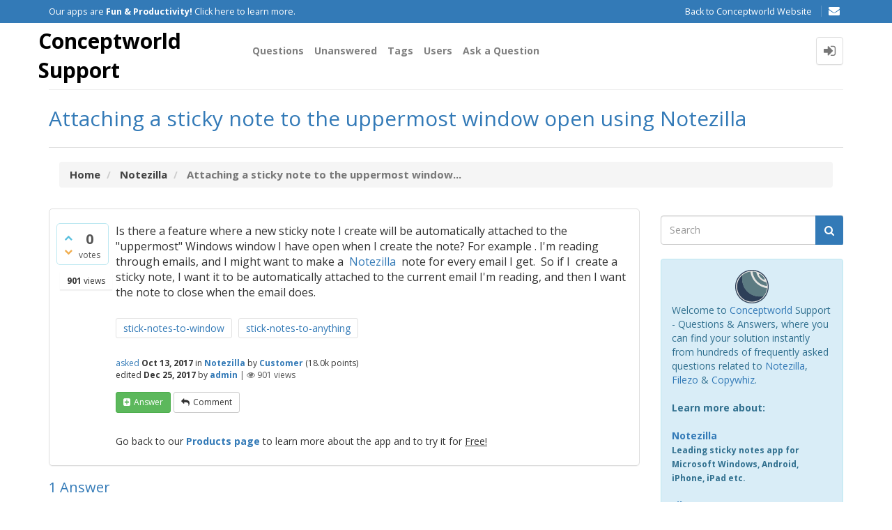

--- FILE ---
content_type: text/html; charset=utf-8
request_url: https://www.conceptworld.com/qa/1012/attaching-sticky-note-uppermost-window-open-using-notezilla
body_size: 7712
content:
<!DOCTYPE html>
<html lang="en" itemscope itemtype="https://schema.org/QAPage">
<!-- Powered by Question2Answer - http://www.question2answer.org/ -->
<head>
<meta http-equiv="content-type" content="text/html; charset=utf-8">
<meta charset="utf-8">
<meta name="viewport" content="width=device-width, initial-scale=1">
<title>Attaching a  sticky note to the uppermost window open using Notezilla - Conceptworld Support</title>
<meta name="description" content="Is there a feature where a new sticky note I create will be automatically attached to the &quot;uppermost&quot; ...  want the note to close when the email does.">
<meta name="keywords" content="Notezilla,stick-notes-to-window,stick-notes-to-anything">
<link href="./qa-plugin/q2a-embed-master/qa-embed.css" rel="stylesheet">
<link rel="stylesheet" type="text/css" href="//maxcdn.bootstrapcdn.com/bootstrap/3.3.5/css/bootstrap.min.css">
<link rel="stylesheet" type="text/css" href="//maxcdn.bootstrapcdn.com/font-awesome/4.2.0/css/font-awesome.min.css">
<link rel="stylesheet" type="text/css" href="//fonts.googleapis.com/css?family=Open+Sans:400,700,700italic,400italic">
<link rel="stylesheet" href="./qa-theme/Donut-theme/css/donut.min.css?2.1.1">
<link rel="stylesheet" TYPE="text/css" href="./qa-plugin/q2a-breadcrumbs/css/default.css">

					<!-- HTML5 shim and Respond.js IE8 support of HTML5 elements and media queries -->
					   <!--[if lt IE 9]>
					     <script src="https://oss.maxcdn.com/html5shiv/3.7.2/html5shiv.min.js"></script>
					     <script src="https://oss.maxcdn.com/respond/1.4.2/respond.min.js"></script>
					<![endif]-->
				
<link rel="canonical" href="https://www.conceptworld.com/qa/1012/attaching-sticky-note-uppermost-window-open-using-notezilla">
<link rel="search" type="application/opensearchdescription+xml" title="Conceptworld Support" href="./opensearch.xml">
<base href="https://www.conceptworld.com/qa/">
<meta itemprop="name" content="Attaching a  sticky note to the uppermost window open using Notezilla">
<script>
var qa_root = '.\/';
var qa_request = '1012\/attaching-sticky-note-uppermost-window-open-using-notezilla';
var qa_captcha_in = 'qa_captcha_div_1';
var qa_wysiwyg_editor_config = {
	filebrowserImageUploadUrl: '.\/wysiwyg-editor-upload?qa_only_image=1',
	filebrowserUploadMethod: 'form',
	defaultLanguage: 'en',
	language: ''
};
var qa_optids_1 = ["a_notify"];
function qa_display_rule_1(first) {
	var opts = {};
	for (var i = 0; i < qa_optids_1.length; i++) {
		var e = document.getElementById(qa_optids_1[i]);
		opts[qa_optids_1[i]] = e && (e.checked || (e.options && e.options[e.selectedIndex].value));
	}
	qa_display_rule_show('a_email_display', (opts.a_notify), first);
	qa_display_rule_show('a_email_shown', (opts.a_notify), first);
	qa_display_rule_show('a_email_hidden', (!opts.a_notify), first);
}
function recaptcha_load(elemId) {
  if (grecaptcha) {
    grecaptcha.render(elemId, {
      "sitekey": '6LeTJNQSAAAAAG-zxke1SkRUTc45tj6dBj49JP29'
    });
  }
}
function recaptcha_onload() {
  recaptcha_load("qa_captcha_div_1");
}
var qa_optids_3 = ["c1012_notify"];
function qa_display_rule_3(first) {
	var opts = {};
	for (var i = 0; i < qa_optids_3.length; i++) {
		var e = document.getElementById(qa_optids_3[i]);
		opts[qa_optids_3[i]] = e && (e.checked || (e.options && e.options[e.selectedIndex].value));
	}
	qa_display_rule_show('c1012_email_display', (opts.c1012_notify), first);
	qa_display_rule_show('c1012_email_shown', (opts.c1012_notify), first);
	qa_display_rule_show('c1012_email_hidden', (!opts.c1012_notify), first);
}
var qa_optids_4 = ["c1613_notify"];
function qa_display_rule_4(first) {
	var opts = {};
	for (var i = 0; i < qa_optids_4.length; i++) {
		var e = document.getElementById(qa_optids_4[i]);
		opts[qa_optids_4[i]] = e && (e.checked || (e.options && e.options[e.selectedIndex].value));
	}
	qa_display_rule_show('c1613_email_display', (opts.c1613_notify), first);
	qa_display_rule_show('c1613_email_shown', (opts.c1613_notify), first);
	qa_display_rule_show('c1613_email_hidden', (!opts.c1613_notify), first);
}
</script>
<script src="./qa-content/jquery-3.5.1.min.js"></script>
<script src="./qa-content/qa-global.js?1.8.8"></script>
<script src="./qa-plugin/wysiwyg-editor/ckeditor/ckeditor.js?1.8.8"></script>
<script src="https://www.google.com/recaptcha/api.js?onload=recaptcha_onload&amp;render=explicit&amp;hl=en"></script>
<script>
$(window).on('load', function() {
	for (var i = 0; i < qa_optids_1.length; i++) {
		$('#'+qa_optids_1[i]).change(function() { qa_display_rule_1(false); });
	}
	qa_display_rule_1(true);
	document.getElementById('anew').qa_show = function() { if (!document.getElementById('qa_captcha_div_1').hasChildNodes()) { recaptcha_load('qa_captcha_div_1'); } };
	document.getElementById('anew').qa_load = function() { if (qa_ckeditor_a_content = CKEDITOR.replace('a_content', qa_wysiwyg_editor_config)) { qa_ckeditor_a_content.setData(document.getElementById('a_content_ckeditor_data').value); document.getElementById('a_content_ckeditor_ok').value = 1; } };
	document.getElementById('anew').qa_focus = function() { if (qa_ckeditor_a_content) qa_ckeditor_a_content.focus(); };
	for (var i = 0; i < qa_optids_3.length; i++) {
		$('#'+qa_optids_3[i]).change(function() { qa_display_rule_3(false); });
	}
	qa_display_rule_3(true);
	document.getElementById('c1012').qa_show = function() { if (!document.getElementById('qa_captcha_div_2').hasChildNodes()) { recaptcha_load('qa_captcha_div_2'); } };
	document.getElementById('c1012').qa_focus = function() { document.getElementById('c1012_content').focus(); };
	for (var i = 0; i < qa_optids_4.length; i++) {
		$('#'+qa_optids_4[i]).change(function() { qa_display_rule_4(false); });
	}
	qa_display_rule_4(true);
	document.getElementById('c1613').qa_show = function() { if (!document.getElementById('qa_captcha_div_3').hasChildNodes()) { recaptcha_load('qa_captcha_div_3'); } };
	document.getElementById('c1613').qa_focus = function() { document.getElementById('c1613_content').focus(); };
});
</script>
<script async src="https://www.googletagmanager.com/gtag/js?id=G-235BFVXGJY"></script>
<script>
  window.dataLayer = window.dataLayer || [];
  function gtag(){dataLayer.push(arguments);}
  gtag('js', new Date());

  gtag('config', 'G-235BFVXGJY');
</script>
<script src="//maxcdn.bootstrapcdn.com/bootstrap/3.3.5/js/bootstrap.min.js" type="text/javascript"></script>
<script src="./qa-theme/Donut-theme/js/donut.js?2.1.1" type="text/javascript"></script>
<script>
function dhp_ask_user_confirmation(event){
if(!confirm("Are you sure ?")) {
event.preventDefault();
return false ;
}
else {
return true ;
}
}
</script>

						<style>
						
						</style>
</head>
<body
class="qa-template-question qa-category-1 qa-body-js-off"
>
<script>
var b = document.getElementsByTagName('body')[0];
b.className = b.className.replace('qa-body-js-off', 'qa-body-js-on');
</script>
<header id="top-header">
    <div class="container">
        <div class="row">
            <div class="col-xs-12">
                <div class="left-part pull-left">
                                            <a href="https://www.conceptworld.com" style="color:white">Our apps are <strong>Fun & Productivity!</strong> Click here to learn more.</a>                                    </div>
                <div class="right-part pull-right hidden-xs">

                                            <a href="https://www.conceptworld.com" style="color:white">Back to Conceptworld Website</a>                                                                <div class="top-html-block">
                            <div class="social-links">
                                                                    <a href="mailto:support@conceptworld.com" data-toggle="tooltip" data-placement="bottom" title="Send us an email"><span class="fa fa-envelope"></span>  </a>                                                            </div>
                        </div>
                                    </div>
            </div>
        </div>
    </div>
</header>            <header id="nav-header">
                <nav id="nav" class="navbar navbar-static-top"
                     role="navigation" data-spy="affix" data-offset-top="120">
                    <div class="container">
                        <div class="navbar-header">
                            <button type="button" class="navbar-toggle collapsed" data-toggle="collapse"
                                    data-target=".navbar-collapse">
                                <span class="sr-only">Toggle navigation</span>
                                <span class="glyphicon glyphicon-menu-hamburger"></span>
                            </button>
                        </div>
                        <div class="col-sm-3 col-xs-8 logo-wrapper">
                            <div class="qa-logo">
<a href="./" class="qa-logo-link">Conceptworld Support</a>
</div>
                        </div>
                        <div class="donut-navigation col-sm-2 col-xs-3 pull-right">
                            <ul class="nav navbar-nav navbar-right login-nav">
    <li class="dropdown login-dropdown login active">
        <a href="#" data-toggle="dropdown" class="navbar-login-button">
            <span class="fa fa-sign-in text-muted"></span>
        </a>
        <ul class="dropdown-menu" role="menu" id="login-dropdown-menu">
            <li class="open-login-buttons">
</li>
                                        <form role="form" action="./login?to=1012%2Fattaching-sticky-note-uppermost-window-open-using-notezilla"
                      method="post">
                    <li>
                        <label>
                            Email or Username                        </label>
                        <input type="text" class="form-control" id="qa-userid" name="emailhandle"
                               placeholder="Email or Username">
                    </li>

                    <li>
                        <label>
                            Password                        </label>
                        <input type="password" class="form-control" id="qa-password" name="password"
                               placeholder="Password">
                    </li>
                    <li>
                        <label class="checkbox inline">
                            <input type="checkbox" name="remember" id="qa-rememberme"
                                   value="1"> Remember                        </label>
                    </li>
                    <li class="hidden">
                        <input type="hidden" name="code"
                               value="0-1768972134-36257afd320aa5ad095c5a7a7373a68c843d09ff">
                    </li>
                    <li>
                        <button type="submit" value="" id="qa-login" name="dologin" class="btn btn-primary btn-block">
                            Login                        </button>
                    </li>
                    <li class="forgot-password">
                        <a href="./register?to=1012%2Fattaching-sticky-note-uppermost-window-open-using-notezilla">Register</a>
                        |
                        <a href="./forgot">I forgot my password</a>
                    </li>
                </form>
            
                    </ul>
    </li>
</ul>

                        </div>
                        <div class="col-sm-7 navbar-collapse collapse main-nav navbar-left">
                            <ul class="nav navbar-nav inner-drop-nav">
                                <li ><a href="./questions">Questions</a></li>
<li ><a href="./unanswered">Unanswered</a></li>
<li ><a href="./tags">Tags</a></li>
<li ><a href="./users">Users</a></li>
<li ><a href="./ask?cat=1">Ask a Question</a></li>
                            </ul>
                        </div>
                    </div>
                </nav>
            </header>
            
<div class="container">
<div class="top-divider"></div>
</div>
<div class="container visible-xs">
<div class="top-search-bar">
<form class="search-form" role="form" method="get" action="./search">
<div class="input-group">
<input type="text" name="q" value="" class="qa-search-field form-control" placeholder="Search">
<span class="input-group-btn">
<button type="submit" value="" class="btn qa-search-button" ><span class="fa fa-search"></span></button>
</span>
</div>
</form>
</div>
</div>
<div class="qa-body-wrapper" itemprop="mainEntity" itemscope itemtype="https://schema.org/Question">
<main class="donut-masthead">
<div class="container">
</div>
<div class="container">
<div class="page-title">
<h1>
<a href="./1012/attaching-sticky-note-uppermost-window-open-using-notezilla">
<span itemprop="name">Attaching a  sticky note to the uppermost window open using Notezilla</span>
</a>
</h1>
</div>
</div>
</main>
<div class="container">
<div class="qa-widgets-full qa-widgets-full-top col-xs-12">
<div class="qa-widget-full qa-widget-full-top">
<div class="breadcrumb-wrapper">
<ul class="breadcrumb clearfix" itemscope itemtype="http://schema.org/BreadcrumbList">
<li breadcrumbs-home itemprop="itemListElement" itemscope itemtype="http://schema.org/ListItem" ><a href="https://www.conceptworld.com/qa/" itemprop="item" > <span itemprop="name"> Home </span></a><meta itemprop="position" content="1" ></li>
<li breadcrumbs-question itemprop="itemListElement" itemscope itemtype="http://schema.org/ListItem" ><a href="https://www.conceptworld.com/qa/notezilla" itemprop="item" > <span itemprop="name"> Notezilla </span></a><meta itemprop="position" content="1" ></li>
<li breadcrumbs-question itemprop="itemListElement" itemscope itemtype="http://schema.org/ListItem" ><span itemprop="name"> Attaching a  sticky note to the uppermost window... </span><meta itemprop="position" content="1" ></li>
</ul>
</div>
</div>
</div>
<div class="qa-header clearfix">
<div class="qa-header-clear clearfix">
</div>
<div class="header-banner">
</div>
</div> <!-- END qa-header -->
<div class="qa-main-shadow clearfix">
<div class="qa-main-wrapper clearfix row">
<div class="qa-main col-md-9 col-xs-12 pull-left">
<div class="qa-part-q-view">
<div class="qa-q-view" id="q1012">
<form method="post" action="./?qa=1012/attaching-sticky-note-uppermost-window-open-using-notezilla">
<div class="qa-q-view-stats">
<div class="qa-voting qa-voting-net" id="voting_1012">
<div class="qa-vote-buttons qa-vote-buttons-net">
<button title="Click to vote up" name="vote_1012_1_q1012" onclick="return qa_vote_click(this);" type="submit" value="+" class="qa-vote-first-button qa-vote-up-button"> <span class="fa fa-chevron-up"></span> </button>
<button title="Click to vote down" name="vote_1012_-1_q1012" onclick="return qa_vote_click(this);" type="submit" value="&ndash;" class="qa-vote-second-button qa-vote-down-button"> <span class="fa fa-chevron-down"></span> </button>
</div>
<div class="qa-vote-count qa-vote-count-net">
<span class="qa-netvote-count">
<span class="qa-netvote-count-data">0</span><span class="qa-netvote-count-pad"> votes <meta itemprop="upvoteCount" content="0"></span>
</span>
</div>
<div class="qa-vote-clear clearfix">
</div>
</div>
</div>
<input name="code" type="hidden" value="0-1768972134-69ae9dc819c34901aa26528aef8fe7c232358806">
</form>
<div class="qa-q-view-main">
<form method="post" action="./?qa=1012/attaching-sticky-note-uppermost-window-open-using-notezilla">
<span class="qa-view-count">
<span class="qa-view-count-data">901</span><span class="qa-view-count-pad"> views</span>
</span>
<div class="qa-q-view-content qa-post-content">
<a name="1012"></a><div itemprop="text">Is there a feature where a new sticky note I create will be automatically attached to the &quot;uppermost&quot; Windows window I have open when I create the note? For example . I&#039;m reading through emails, and I might want to make a &nbsp;<a href="http://www.conceptworld.com/Notezilla" target="_blank">Notezilla</a>&nbsp; note for every email I get. &nbsp;So if I &nbsp;create a sticky note, I want it to be automatically attached to the current email I&#039;m reading, and then I want the note to close when the email does.</div>
</div>
<div class="qa-q-view-tags clearfix">
<ul class="qa-q-view-tag-list">
<li class="qa-q-view-tag-item"><a href="./tag/stick-notes-to-window" rel="tag" class="qa-tag-link">stick-notes-to-window</a></li>
<li class="qa-q-view-tag-item"><a href="./tag/stick-notes-to-anything" rel="tag" class="qa-tag-link">stick-notes-to-anything</a></li>
</ul>
</div>
<span class="qa-q-view-avatar-meta">
<span class="qa-q-view-meta">
<a href="./1012/attaching-sticky-note-uppermost-window-open-using-notezilla" class="qa-q-view-what" itemprop="url">asked</a>
<span class="qa-q-view-when">
<span class="qa-q-view-when-data"><time itemprop="dateCreated" datetime="2017-10-13T10:17:54+0000" title="2017-10-13T10:17:54+0000">Oct 13, 2017</time></span>
</span>
<span class="qa-q-view-where">
<span class="qa-q-view-where-pad">in </span><span class="qa-q-view-where-data"><a href="./notezilla" class="qa-category-link">Notezilla</a></span>
</span>
<span class="qa-q-view-who">
<span class="qa-q-view-who-pad">by </span>
<span class="qa-q-view-who-data"><span itemprop="author" itemscope itemtype="https://schema.org/Person"><a href="./user/Customer" class="qa-user-link" itemprop="url"><span itemprop="name">Customer</span></a></span></span>
<span class="qa-q-view-who-points">
<span class="qa-q-view-who-points-pad">(</span><span class="qa-q-view-who-points-data">18.0k</span><span class="qa-q-view-who-points-pad"> points)</span>
</span>
</span>
<br>
<span class="qa-q-view-what">edited</span>
<span class="qa-q-view-when">
<span class="qa-q-view-when-data"><time itemprop="dateModified" datetime="2017-12-25T13:06:45+0000" title="2017-12-25T13:06:45+0000">Dec 25, 2017</time></span>
</span>
<span class="qa-q-view-who">
<span class="qa-q-view-who-pad">by </span><span class="qa-q-view-who-data"><span itemprop="author" itemscope itemtype="https://schema.org/Person"><a href="./user/admin" class="qa-user-link" itemprop="url"><span itemprop="name">admin</span></a></span></span>
</span>
<span class="qa-q-item-view-count">
 | <i class="fa fa-eye"></i>
<span class="q-item-view">
<span class="q-item-view-data">901</span><span class="q-item-view-pad"> views</span>
</span>
</span>
</span>
</span>
<div class="qa-q-view-buttons">
<button name="q_doanswer" id="q_doanswer" onclick="return qa_toggle_element('anew')" title="Answer this question" type="submit" class="qa-form-light-button qa-form-light-button-answer">answer</button>
<button name="q_docomment" onclick="return qa_toggle_element('c1012')" title="Add a comment on this question" type="submit" class="qa-form-light-button qa-form-light-button-comment">comment</button>
</div>
<input name="code" type="hidden" value="0-1768972134-7f0bbfb6982704c261bd9d4c4ba33c017bc4fe5d">
<input name="qa_click" type="hidden" value="">
</form>
<div class="qa-q-view-c-list" style="display:none;" id="c1012_list">
</div> <!-- END qa-c-list -->
<div class="qa-c-form" id="c1012" style="display:none;">
<h2>Your comment on this question:</h2>
<form method="post" action="./?qa=1012/attaching-sticky-note-uppermost-window-open-using-notezilla" name="c_form_1012">
<table class="qa-form-tall-table">
<tr>
<td class="qa-form-tall-data">
<textarea name="c1012_content" id="c1012_content" rows="4" cols="40" class="qa-form-tall-text  form-control"></textarea>
</td>
</tr>
<tr>
<td class="qa-form-tall-label">
Your name to display (optional):
</td>
</tr>
<tr>
<td class="qa-form-tall-data">
<input name="c1012_name" type="text" value="" class="qa-form-tall-text form-control">
</td>
</tr>
<tr>
<td class="qa-form-tall-label">
<label>
<input name="c1012_notify" id="c1012_notify" onclick="if (document.getElementById('c1012_notify').checked) document.getElementById('c1012_email').focus();" type="checkbox" value="1" checked class="qa-form-tall-checkbox">
<span id="c1012_email_shown">Email me at this address if a comment is added after mine:</span><span id="c1012_email_hidden" style="display:none;">Email me if a comment is added after mine</span>
</label>
</td>
</tr>
<tbody id="c1012_email_display">
<tr>
<td class="qa-form-tall-data">
<input name="c1012_email" id="c1012_email" type="text" value="" class="qa-form-tall-text form-control">
<div class="qa-form-tall-note">Privacy: Your email address will only be used for sending these notifications.</div>
</td>
</tr>
</tbody>
<tr>
<td class="qa-form-tall-label">
Anti-spam verification:
</td>
</tr>
<tr>
<td class="qa-form-tall-data">
<div id="qa_captcha_div_2"></div>
<div class="qa-form-tall-note">To avoid this verification in future, please <a href="./login">log in</a> or <a href="./register">register</a>.</div>
</td>
</tr>
<tr>
<td colspan="1" class="qa-form-tall-buttons">
<button onclick=" return qa_submit_comment(1012, 1012, this);" title="" type="submit" class="qa-form-tall-button qa-form-tall-button-comment">Add comment</button>
<button name="docancel" onclick="return qa_toggle_element()" title="" type="submit" class="qa-form-tall-button qa-form-tall-button-cancel">Cancel</button>
</td>
</tr>
</table>
<input name="c1012_editor" type="hidden" value="">
<input name="c1012_doadd" type="hidden" value="1">
<input name="c1012_code" type="hidden" value="0-1768972134-5067331623c82b6856e3ddadb1012849f9d202d3">
</form>
</div> <!-- END qa-c-form -->
</div> <!-- END qa-q-view-main -->
<div class="qa-q-view-clear clearfix">
</div>
</div> <!-- END qa-q-view -->
<div style="margin:4px;margin-left:85px;margin-top:16px;">Go back to our <a href="http://www.conceptworld.com" target="_blank"><strong>Products page</strong></a> to learn more about the app and to try it for <u>Free!</u></div>
</div>
<div class="qa-part-a-form">
<div class="qa-a-form" id="anew" style="display:none;">
<h2>Your answer</h2>
<form method="post" action="./?qa=1012/attaching-sticky-note-uppermost-window-open-using-notezilla" name="a_form">
<table class="qa-form-tall-table">
<tr>
<td class="qa-form-tall-data">
<input name="a_content_ckeditor_ok" id="a_content_ckeditor_ok" type="hidden" value="0"><input name="a_content_ckeditor_data" id="a_content_ckeditor_data" type="hidden" value="">
<textarea name="a_content" rows="12" cols="40" class="qa-form-tall-text  form-control"></textarea>
</td>
</tr>
<tr>
<td class="qa-form-tall-label">
Your name to display (optional):
</td>
</tr>
<tr>
<td class="qa-form-tall-data">
<input name="a_name" type="text" value="" class="qa-form-tall-text form-control">
</td>
</tr>
<tr>
<td class="qa-form-tall-label">
<label>
<input name="a_notify" id="a_notify" onclick="if (document.getElementById('a_notify').checked) document.getElementById('a_email').focus();" type="checkbox" value="1" checked class="qa-form-tall-checkbox">
<span id="a_email_shown">Email me at this address if my answer is selected or commented on:</span><span id="a_email_hidden" style="display:none;">Email me if my answer is selected or commented on</span>
</label>
</td>
</tr>
<tbody id="a_email_display">
<tr>
<td class="qa-form-tall-data">
<input name="a_email" id="a_email" type="text" value="" class="qa-form-tall-text form-control">
<div class="qa-form-tall-note">Privacy: Your email address will only be used for sending these notifications.</div>
</td>
</tr>
</tbody>
<tr>
<td class="qa-form-tall-label">
Anti-spam verification:
</td>
</tr>
<tr>
<td class="qa-form-tall-data">
<div id="qa_captcha_div_1"></div>
<div class="qa-form-tall-note">To avoid this verification in future, please <a href="./login">log in</a> or <a href="./register">register</a>.</div>
</td>
</tr>
<tr>
<td colspan="1" class="qa-form-tall-buttons">
<button onclick="if (qa_ckeditor_a_content) qa_ckeditor_a_content.updateElement(); return qa_submit_answer(1012, this);" title="" type="submit" class="qa-form-tall-button qa-form-tall-button-answer">Add answer</button>
<button name="docancel" onclick="return qa_toggle_element();" title="" type="submit" class="qa-form-tall-button qa-form-tall-button-cancel">Cancel</button>
</td>
</tr>
</table>
<input name="a_editor" type="hidden" value="WYSIWYG Editor">
<input name="a_doadd" type="hidden" value="1">
<input name="code" type="hidden" value="0-1768972134-f55c930980de2c3bb75f47a404688a09305f4927">
</form>
</div> <!-- END qa-a-form -->
</div>
<div class="qa-part-a-list">
<h2 id="a_list_title"><span itemprop="answerCount">1</span> Answer</h2>
<div class="qa-a-list" id="a_list">
<div class="qa-a-list-item " id="a1613" itemprop="suggestedAnswer" itemscope itemtype="https://schema.org/Answer">
<form method="post" action="./?qa=1012/attaching-sticky-note-uppermost-window-open-using-notezilla">
<div class="qa-voting qa-voting-net" id="voting_1613">
<div class="qa-vote-buttons qa-vote-buttons-net">
<button title="Click to vote up" name="vote_1613_1_a1613" onclick="return qa_vote_click(this);" type="submit" value="+" class="qa-vote-first-button qa-vote-up-button"> <span class="fa fa-chevron-up"></span> </button>
<button title="Click to vote down" name="vote_1613_-1_a1613" onclick="return qa_vote_click(this);" type="submit" value="&ndash;" class="qa-vote-second-button qa-vote-down-button"> <span class="fa fa-chevron-down"></span> </button>
</div>
<div class="qa-vote-count qa-vote-count-net">
<span class="qa-netvote-count">
<span class="qa-netvote-count-data">+1</span><span class="qa-netvote-count-pad"> vote <meta itemprop="upvoteCount" content="1"></span>
</span>
</div>
<div class="qa-vote-clear clearfix">
</div>
</div>
<input name="code" type="hidden" value="0-1768972134-69ae9dc819c34901aa26528aef8fe7c232358806">
</form>
<div class="qa-a-item-main">
<form method="post" action="./?qa=1012/attaching-sticky-note-uppermost-window-open-using-notezilla">
<div class="qa-a-selection">
</div>
<div class="qa-a-item-content qa-post-content">
<a name="1613"></a><div itemprop="text"><p><span style="font-family:Arial,Helvetica,sans-serif"><span style="font-size:16px"><span style="color:#222222">Yes, this is very much&nbsp;possible.<br><br>Press the Ctrl+Shift+W from within the sticky note to stick it to the active window.</span></span></span></p><p><span style="font-family:Arial,Helvetica,sans-serif"><span style="font-size:16px"><img style="border-style:solid; border-width:1px; height:344px; width:467px" alt="Image Description" src="https://www.conceptworld.com/Images/Notezilla/Help/Stick-Note-To-Window.png"></span></span></p><p><span style="font-family:Arial,Helvetica,sans-serif"><span style="font-size:16px">You can also attach sticky notes to websites, apps, documents and folders using &nbsp;<a href="http://www.conceptworld.com/Notezilla" target="_blank">Notezilla</a>&nbsp;.</span></span></p><p><span style="font-family:Arial,Helvetica,sans-serif"><span style="font-size:16px">Below is a short video describing this feature with better clarity:</span></span></p><p><span style="font-family:Arial,Helvetica,sans-serif"><span style="font-size:16px"><div class="videoWrapper"><iframe width="560" height="349" src="https://www.youtube.com/embed/TyUtCnwoSho?wmode=transparent" frameborder="0" allowfullscreen></iframe></div></span></span></p></div>
</div>
<span class="qa-a-item-avatar-meta">
<span class="qa-a-item-meta">
<a href="./1012/attaching-sticky-note-uppermost-window-open-using-notezilla?show=1613#a1613" class="qa-a-item-what" itemprop="url">answered</a>
<span class="qa-a-item-when">
<span class="qa-a-item-when-data"><time itemprop="dateCreated" datetime="2021-08-04T14:03:46+0000" title="2021-08-04T14:03:46+0000">Aug 4, 2021</time></span>
</span>
<span class="qa-a-item-who">
<span class="qa-a-item-who-pad">by </span>
<span class="qa-a-item-who-data"><span itemprop="author" itemscope itemtype="https://schema.org/Person"><a href="./user/Support" class="qa-user-link" itemprop="url"><span itemprop="name">Support</span></a></span></span>
<span class="qa-a-item-who-points">
<span class="qa-a-item-who-points-pad">(</span><span class="qa-a-item-who-points-data">36.7k</span><span class="qa-a-item-who-points-pad"> points)</span>
</span>
</span>
<br>
<span class="qa-a-item-what">edited</span>
<span class="qa-a-item-when">
<span class="qa-a-item-when-data"><time itemprop="dateModified" datetime="2022-09-26T06:30:29+0000" title="2022-09-26T06:30:29+0000">Sep 26, 2022</time></span>
</span>
<span class="qa-a-item-who">
<span class="qa-a-item-who-pad">by </span><span class="qa-a-item-who-data"><span itemprop="author" itemscope itemtype="https://schema.org/Person"><a href="./user/admin" class="qa-user-link" itemprop="url"><span itemprop="name">admin</span></a></span></span>
</span>
</span>
</span>
<div class="qa-a-item-buttons">
<button name="a1613_docomment" onclick="return qa_toggle_element('c1613')" title="Add a comment on this answer" type="submit" class="qa-form-light-button qa-form-light-button-comment">comment</button>
</div>
<input name="code" type="hidden" value="0-1768972134-025bee061cd0ec0d33a5a8bdb802001c7096ff7d">
<input name="qa_click" type="hidden" value="">
</form>
<div class="qa-a-item-c-list" style="display:none;" id="c1613_list">
</div> <!-- END qa-c-list -->
<div class="qa-c-form" id="c1613" style="display:none;">
<h2>Your comment on this answer:</h2>
<form method="post" action="./?qa=1012/attaching-sticky-note-uppermost-window-open-using-notezilla" name="c_form_1613">
<table class="qa-form-tall-table">
<tr>
<td class="qa-form-tall-data">
<textarea name="c1613_content" id="c1613_content" rows="4" cols="40" class="qa-form-tall-text  form-control"></textarea>
</td>
</tr>
<tr>
<td class="qa-form-tall-label">
Your name to display (optional):
</td>
</tr>
<tr>
<td class="qa-form-tall-data">
<input name="c1613_name" type="text" value="" class="qa-form-tall-text form-control">
</td>
</tr>
<tr>
<td class="qa-form-tall-label">
<label>
<input name="c1613_notify" id="c1613_notify" onclick="if (document.getElementById('c1613_notify').checked) document.getElementById('c1613_email').focus();" type="checkbox" value="1" checked class="qa-form-tall-checkbox">
<span id="c1613_email_shown">Email me at this address if a comment is added after mine:</span><span id="c1613_email_hidden" style="display:none;">Email me if a comment is added after mine</span>
</label>
</td>
</tr>
<tbody id="c1613_email_display">
<tr>
<td class="qa-form-tall-data">
<input name="c1613_email" id="c1613_email" type="text" value="" class="qa-form-tall-text form-control">
<div class="qa-form-tall-note">Privacy: Your email address will only be used for sending these notifications.</div>
</td>
</tr>
</tbody>
<tr>
<td class="qa-form-tall-label">
Anti-spam verification:
</td>
</tr>
<tr>
<td class="qa-form-tall-data">
<div id="qa_captcha_div_3"></div>
<div class="qa-form-tall-note">To avoid this verification in future, please <a href="./login">log in</a> or <a href="./register">register</a>.</div>
</td>
</tr>
<tr>
<td colspan="1" class="qa-form-tall-buttons">
<button onclick=" return qa_submit_comment(1012, 1613, this);" title="" type="submit" class="qa-form-tall-button qa-form-tall-button-comment">Add comment</button>
<button name="docancel" onclick="return qa_toggle_element()" title="" type="submit" class="qa-form-tall-button qa-form-tall-button-cancel">Cancel</button>
</td>
</tr>
</table>
<input name="c1613_editor" type="hidden" value="">
<input name="c1613_doadd" type="hidden" value="1">
<input name="c1613_code" type="hidden" value="0-1768972134-dbe647b5108f6e756a590fcff6858b2ffae1404f">
</form>
</div> <!-- END qa-c-form -->
</div> <!-- END qa-a-item-main -->
<div class="qa-a-item-clear clearfix">
</div>
</div> <!-- END qa-a-list-item -->
</div> <!-- END qa-a-list -->
</div>
<a href="http://www.conceptworld.com"  target="_blank"><div style="width:160px;padding:8px;margin:16px;margin-left:80px;border:1px solid #D4AC0D;border-radius:4px;background-color:#F9E79F;float:left"><strong>Back to Products Page</strong></div></a>

<a href="http://www.conceptworld.com" target="_blank"><div style="width:180px;padding:8px;margin:16px;border:1px solid #D4AC0D;border-radius:4px;background-color:#F9E79F;float:left;"><strong>Learn more about this App</strong></div></a>
</div> <!-- END qa-main -->
<div class="qa-sidepanel col-md-3 col-xs-12 pull-right">
<div class="side-search-bar hidden-xs">
<form class="search-form" role="form" method="get" action="./search">
<div class="input-group">
<input type="text" name="q" value="" class="qa-search-field form-control" placeholder="Search">
<span class="input-group-btn">
<button type="submit" value="" class="btn qa-search-button" ><span class="fa fa-search"></span></button>
</span>
</div>
</form>
</div>
<div class="qa-sidebar">
<img src="https://www.conceptworld.com/images/Logo_Conceptworld_48.png"  style="display:block;margin-left: auto;margin-right: auto"/>
Welcome to <a href="https://www.conceptworld.com" target="_blank">Conceptworld</a> Support - Questions &amp; Answers, where you can find your solution instantly from hundreds of frequently asked questions related to <a href="https://www.conceptworld.com/Notezilla" target="_blank">Notezilla</a>,  <a href="https://www.conceptworld.com/Filezo" target="_blank">Filezo</a> & <a href="https://www.conceptworld.com/Copywhiz" target="_blank">Copywhiz</a>.
<br/><br/>
<strong>Learn more about:</strong><br/><br/>
<a href="http://www.conceptworld.com/Notezilla" target="_blank"><strong>Notezilla</strong></a>
<br/><span style="font-size:12px;font-weight:bold">Leading sticky notes app for Microsoft Windows, Android, iPhone, iPad etc.</span>
<br/><br/>
<a href="http://www.conceptworld.com/Filezo" target="_blank"><strong>Filezo</strong></a><br/><span style="font-size:12px;font-weight:bold">Find files magically. Tag files smartly in Windows</span>
<br/><br/>
<a href="http://www.conceptworld.com/Copywhiz" target="_blank"><strong>Copywhiz</strong></a><br/><span style="font-size:12px;font-weight:bold">Flexible & innovative file copy & backup app for Windows</span>
<br/><br/>
</div>
<div class="qa-nav-cat">
<ul class="qa-nav-cat-list qa-nav-cat-list-1">
<li class="qa-nav-cat-item qa-nav-cat-all">
<a href="./" class="qa-nav-cat-link">All categories</a>
</li>
<li class="qa-nav-cat-item qa-nav-cat-notezilla">
<a href="./notezilla" class="qa-nav-cat-link qa-nav-cat-selected">Notezilla</a>
<span class="qa-nav-cat-note">626</span>
</li>
<li class="qa-nav-cat-item qa-nav-cat-filezo">
<a href="./filezo" class="qa-nav-cat-link">Filezo</a>
<span class="qa-nav-cat-note">73</span>
</li>
<li class="qa-nav-cat-item qa-nav-cat-recentx">
<a href="./recentx" class="qa-nav-cat-link">RecentX</a>
<span class="qa-nav-cat-note">108</span>
</li>
<li class="qa-nav-cat-item qa-nav-cat-copywhiz">
<a href="./copywhiz" class="qa-nav-cat-link">Copywhiz</a>
<span class="qa-nav-cat-note">98</span>
</li>
</ul>
<div class="qa-nav-cat-clear clearfix">
</div>
</div>
</div>
</div> <!-- END main-wrapper -->
</div> <!-- END main-shadow -->
</div> <!-- END container -->
</div> <!-- END body-wrapper -->
<div class="donut-site-stats-bottom">
    <div class="container">
        <div class="row">
            <div class="stats-wrap">
                <div class="count-item"><span class="count-data">912</span> questions</div><div class="count-item"><span class="count-data">808</span> answers</div><div class="count-item"><span class="count-data">57</span> comments</div><div class="count-item"><span class="count-data">376</span> users</div>            </div>
        </div>
    </div>
</div><footer class="donut-footer">
<a class="donut-top"><span class="fa fa-chevron-up"></span></a>
<div class="container">
<div class="qa-footer">
<div class="qa-nav-footer">
<ul class="qa-nav-footer-list">
<li class="qa-nav-footer-item qa-nav-footer-feedback">
<a href="./feedback" class="qa-nav-footer-link">Send feedback</a>
</li>
</ul>
<div class="qa-nav-footer-clear clearfix">
</div>
</div>
<div class="footer-social">
<ul>
<li>
<a href="mailto:support@conceptworld.com" data-toggle="tooltip" data-placement="bottom" title="Send us an email"><span class="fa fa-envelope"></span>  </a>
</li>
</ul>
</div>
<div class="footer-bottom">
<div class="qa-attribution">
<a href="https://github.com/amiyasahu/Donut">Donut Theme</a> <span class="fa fa-code"></span> with <span class="fa fa-heart"></span> by <a href="http://amiyasahu.github.io">Amiya Sahu</a>
</div>
<div class="qa-attribution">
Powered by <a href="http://www.question2answer.org/">Question2Answer</a>
</div>
<div class="donut-copyright">
<span class="fa fa-copyright"></span>
Conceptworld Corporation
</div>
</div>
<div class="qa-footer-clear clearfix">
</div>
</div> <!-- END qa-footer -->
</div> <!--END Container-->
</footer> <!-- END footer -->
<div style="position:absolute;overflow:hidden;clip:rect(0 0 0 0);height:0;width:0;margin:0;padding:0;border:0;">
<span id="qa-waiting-template" class="qa-waiting fa fa-spinner fa-spin"></span>
</div>
</body>
<!-- Powered by Question2Answer - http://www.question2answer.org/ -->
</html>


--- FILE ---
content_type: text/html; charset=utf-8
request_url: https://www.google.com/recaptcha/api2/anchor?ar=1&k=6LeTJNQSAAAAAG-zxke1SkRUTc45tj6dBj49JP29&co=aHR0cHM6Ly93d3cuY29uY2VwdHdvcmxkLmNvbTo0NDM.&hl=en&v=PoyoqOPhxBO7pBk68S4YbpHZ&size=normal&anchor-ms=20000&execute-ms=30000&cb=vtkq2enntm8h
body_size: 50399
content:
<!DOCTYPE HTML><html dir="ltr" lang="en"><head><meta http-equiv="Content-Type" content="text/html; charset=UTF-8">
<meta http-equiv="X-UA-Compatible" content="IE=edge">
<title>reCAPTCHA</title>
<style type="text/css">
/* cyrillic-ext */
@font-face {
  font-family: 'Roboto';
  font-style: normal;
  font-weight: 400;
  font-stretch: 100%;
  src: url(//fonts.gstatic.com/s/roboto/v48/KFO7CnqEu92Fr1ME7kSn66aGLdTylUAMa3GUBHMdazTgWw.woff2) format('woff2');
  unicode-range: U+0460-052F, U+1C80-1C8A, U+20B4, U+2DE0-2DFF, U+A640-A69F, U+FE2E-FE2F;
}
/* cyrillic */
@font-face {
  font-family: 'Roboto';
  font-style: normal;
  font-weight: 400;
  font-stretch: 100%;
  src: url(//fonts.gstatic.com/s/roboto/v48/KFO7CnqEu92Fr1ME7kSn66aGLdTylUAMa3iUBHMdazTgWw.woff2) format('woff2');
  unicode-range: U+0301, U+0400-045F, U+0490-0491, U+04B0-04B1, U+2116;
}
/* greek-ext */
@font-face {
  font-family: 'Roboto';
  font-style: normal;
  font-weight: 400;
  font-stretch: 100%;
  src: url(//fonts.gstatic.com/s/roboto/v48/KFO7CnqEu92Fr1ME7kSn66aGLdTylUAMa3CUBHMdazTgWw.woff2) format('woff2');
  unicode-range: U+1F00-1FFF;
}
/* greek */
@font-face {
  font-family: 'Roboto';
  font-style: normal;
  font-weight: 400;
  font-stretch: 100%;
  src: url(//fonts.gstatic.com/s/roboto/v48/KFO7CnqEu92Fr1ME7kSn66aGLdTylUAMa3-UBHMdazTgWw.woff2) format('woff2');
  unicode-range: U+0370-0377, U+037A-037F, U+0384-038A, U+038C, U+038E-03A1, U+03A3-03FF;
}
/* math */
@font-face {
  font-family: 'Roboto';
  font-style: normal;
  font-weight: 400;
  font-stretch: 100%;
  src: url(//fonts.gstatic.com/s/roboto/v48/KFO7CnqEu92Fr1ME7kSn66aGLdTylUAMawCUBHMdazTgWw.woff2) format('woff2');
  unicode-range: U+0302-0303, U+0305, U+0307-0308, U+0310, U+0312, U+0315, U+031A, U+0326-0327, U+032C, U+032F-0330, U+0332-0333, U+0338, U+033A, U+0346, U+034D, U+0391-03A1, U+03A3-03A9, U+03B1-03C9, U+03D1, U+03D5-03D6, U+03F0-03F1, U+03F4-03F5, U+2016-2017, U+2034-2038, U+203C, U+2040, U+2043, U+2047, U+2050, U+2057, U+205F, U+2070-2071, U+2074-208E, U+2090-209C, U+20D0-20DC, U+20E1, U+20E5-20EF, U+2100-2112, U+2114-2115, U+2117-2121, U+2123-214F, U+2190, U+2192, U+2194-21AE, U+21B0-21E5, U+21F1-21F2, U+21F4-2211, U+2213-2214, U+2216-22FF, U+2308-230B, U+2310, U+2319, U+231C-2321, U+2336-237A, U+237C, U+2395, U+239B-23B7, U+23D0, U+23DC-23E1, U+2474-2475, U+25AF, U+25B3, U+25B7, U+25BD, U+25C1, U+25CA, U+25CC, U+25FB, U+266D-266F, U+27C0-27FF, U+2900-2AFF, U+2B0E-2B11, U+2B30-2B4C, U+2BFE, U+3030, U+FF5B, U+FF5D, U+1D400-1D7FF, U+1EE00-1EEFF;
}
/* symbols */
@font-face {
  font-family: 'Roboto';
  font-style: normal;
  font-weight: 400;
  font-stretch: 100%;
  src: url(//fonts.gstatic.com/s/roboto/v48/KFO7CnqEu92Fr1ME7kSn66aGLdTylUAMaxKUBHMdazTgWw.woff2) format('woff2');
  unicode-range: U+0001-000C, U+000E-001F, U+007F-009F, U+20DD-20E0, U+20E2-20E4, U+2150-218F, U+2190, U+2192, U+2194-2199, U+21AF, U+21E6-21F0, U+21F3, U+2218-2219, U+2299, U+22C4-22C6, U+2300-243F, U+2440-244A, U+2460-24FF, U+25A0-27BF, U+2800-28FF, U+2921-2922, U+2981, U+29BF, U+29EB, U+2B00-2BFF, U+4DC0-4DFF, U+FFF9-FFFB, U+10140-1018E, U+10190-1019C, U+101A0, U+101D0-101FD, U+102E0-102FB, U+10E60-10E7E, U+1D2C0-1D2D3, U+1D2E0-1D37F, U+1F000-1F0FF, U+1F100-1F1AD, U+1F1E6-1F1FF, U+1F30D-1F30F, U+1F315, U+1F31C, U+1F31E, U+1F320-1F32C, U+1F336, U+1F378, U+1F37D, U+1F382, U+1F393-1F39F, U+1F3A7-1F3A8, U+1F3AC-1F3AF, U+1F3C2, U+1F3C4-1F3C6, U+1F3CA-1F3CE, U+1F3D4-1F3E0, U+1F3ED, U+1F3F1-1F3F3, U+1F3F5-1F3F7, U+1F408, U+1F415, U+1F41F, U+1F426, U+1F43F, U+1F441-1F442, U+1F444, U+1F446-1F449, U+1F44C-1F44E, U+1F453, U+1F46A, U+1F47D, U+1F4A3, U+1F4B0, U+1F4B3, U+1F4B9, U+1F4BB, U+1F4BF, U+1F4C8-1F4CB, U+1F4D6, U+1F4DA, U+1F4DF, U+1F4E3-1F4E6, U+1F4EA-1F4ED, U+1F4F7, U+1F4F9-1F4FB, U+1F4FD-1F4FE, U+1F503, U+1F507-1F50B, U+1F50D, U+1F512-1F513, U+1F53E-1F54A, U+1F54F-1F5FA, U+1F610, U+1F650-1F67F, U+1F687, U+1F68D, U+1F691, U+1F694, U+1F698, U+1F6AD, U+1F6B2, U+1F6B9-1F6BA, U+1F6BC, U+1F6C6-1F6CF, U+1F6D3-1F6D7, U+1F6E0-1F6EA, U+1F6F0-1F6F3, U+1F6F7-1F6FC, U+1F700-1F7FF, U+1F800-1F80B, U+1F810-1F847, U+1F850-1F859, U+1F860-1F887, U+1F890-1F8AD, U+1F8B0-1F8BB, U+1F8C0-1F8C1, U+1F900-1F90B, U+1F93B, U+1F946, U+1F984, U+1F996, U+1F9E9, U+1FA00-1FA6F, U+1FA70-1FA7C, U+1FA80-1FA89, U+1FA8F-1FAC6, U+1FACE-1FADC, U+1FADF-1FAE9, U+1FAF0-1FAF8, U+1FB00-1FBFF;
}
/* vietnamese */
@font-face {
  font-family: 'Roboto';
  font-style: normal;
  font-weight: 400;
  font-stretch: 100%;
  src: url(//fonts.gstatic.com/s/roboto/v48/KFO7CnqEu92Fr1ME7kSn66aGLdTylUAMa3OUBHMdazTgWw.woff2) format('woff2');
  unicode-range: U+0102-0103, U+0110-0111, U+0128-0129, U+0168-0169, U+01A0-01A1, U+01AF-01B0, U+0300-0301, U+0303-0304, U+0308-0309, U+0323, U+0329, U+1EA0-1EF9, U+20AB;
}
/* latin-ext */
@font-face {
  font-family: 'Roboto';
  font-style: normal;
  font-weight: 400;
  font-stretch: 100%;
  src: url(//fonts.gstatic.com/s/roboto/v48/KFO7CnqEu92Fr1ME7kSn66aGLdTylUAMa3KUBHMdazTgWw.woff2) format('woff2');
  unicode-range: U+0100-02BA, U+02BD-02C5, U+02C7-02CC, U+02CE-02D7, U+02DD-02FF, U+0304, U+0308, U+0329, U+1D00-1DBF, U+1E00-1E9F, U+1EF2-1EFF, U+2020, U+20A0-20AB, U+20AD-20C0, U+2113, U+2C60-2C7F, U+A720-A7FF;
}
/* latin */
@font-face {
  font-family: 'Roboto';
  font-style: normal;
  font-weight: 400;
  font-stretch: 100%;
  src: url(//fonts.gstatic.com/s/roboto/v48/KFO7CnqEu92Fr1ME7kSn66aGLdTylUAMa3yUBHMdazQ.woff2) format('woff2');
  unicode-range: U+0000-00FF, U+0131, U+0152-0153, U+02BB-02BC, U+02C6, U+02DA, U+02DC, U+0304, U+0308, U+0329, U+2000-206F, U+20AC, U+2122, U+2191, U+2193, U+2212, U+2215, U+FEFF, U+FFFD;
}
/* cyrillic-ext */
@font-face {
  font-family: 'Roboto';
  font-style: normal;
  font-weight: 500;
  font-stretch: 100%;
  src: url(//fonts.gstatic.com/s/roboto/v48/KFO7CnqEu92Fr1ME7kSn66aGLdTylUAMa3GUBHMdazTgWw.woff2) format('woff2');
  unicode-range: U+0460-052F, U+1C80-1C8A, U+20B4, U+2DE0-2DFF, U+A640-A69F, U+FE2E-FE2F;
}
/* cyrillic */
@font-face {
  font-family: 'Roboto';
  font-style: normal;
  font-weight: 500;
  font-stretch: 100%;
  src: url(//fonts.gstatic.com/s/roboto/v48/KFO7CnqEu92Fr1ME7kSn66aGLdTylUAMa3iUBHMdazTgWw.woff2) format('woff2');
  unicode-range: U+0301, U+0400-045F, U+0490-0491, U+04B0-04B1, U+2116;
}
/* greek-ext */
@font-face {
  font-family: 'Roboto';
  font-style: normal;
  font-weight: 500;
  font-stretch: 100%;
  src: url(//fonts.gstatic.com/s/roboto/v48/KFO7CnqEu92Fr1ME7kSn66aGLdTylUAMa3CUBHMdazTgWw.woff2) format('woff2');
  unicode-range: U+1F00-1FFF;
}
/* greek */
@font-face {
  font-family: 'Roboto';
  font-style: normal;
  font-weight: 500;
  font-stretch: 100%;
  src: url(//fonts.gstatic.com/s/roboto/v48/KFO7CnqEu92Fr1ME7kSn66aGLdTylUAMa3-UBHMdazTgWw.woff2) format('woff2');
  unicode-range: U+0370-0377, U+037A-037F, U+0384-038A, U+038C, U+038E-03A1, U+03A3-03FF;
}
/* math */
@font-face {
  font-family: 'Roboto';
  font-style: normal;
  font-weight: 500;
  font-stretch: 100%;
  src: url(//fonts.gstatic.com/s/roboto/v48/KFO7CnqEu92Fr1ME7kSn66aGLdTylUAMawCUBHMdazTgWw.woff2) format('woff2');
  unicode-range: U+0302-0303, U+0305, U+0307-0308, U+0310, U+0312, U+0315, U+031A, U+0326-0327, U+032C, U+032F-0330, U+0332-0333, U+0338, U+033A, U+0346, U+034D, U+0391-03A1, U+03A3-03A9, U+03B1-03C9, U+03D1, U+03D5-03D6, U+03F0-03F1, U+03F4-03F5, U+2016-2017, U+2034-2038, U+203C, U+2040, U+2043, U+2047, U+2050, U+2057, U+205F, U+2070-2071, U+2074-208E, U+2090-209C, U+20D0-20DC, U+20E1, U+20E5-20EF, U+2100-2112, U+2114-2115, U+2117-2121, U+2123-214F, U+2190, U+2192, U+2194-21AE, U+21B0-21E5, U+21F1-21F2, U+21F4-2211, U+2213-2214, U+2216-22FF, U+2308-230B, U+2310, U+2319, U+231C-2321, U+2336-237A, U+237C, U+2395, U+239B-23B7, U+23D0, U+23DC-23E1, U+2474-2475, U+25AF, U+25B3, U+25B7, U+25BD, U+25C1, U+25CA, U+25CC, U+25FB, U+266D-266F, U+27C0-27FF, U+2900-2AFF, U+2B0E-2B11, U+2B30-2B4C, U+2BFE, U+3030, U+FF5B, U+FF5D, U+1D400-1D7FF, U+1EE00-1EEFF;
}
/* symbols */
@font-face {
  font-family: 'Roboto';
  font-style: normal;
  font-weight: 500;
  font-stretch: 100%;
  src: url(//fonts.gstatic.com/s/roboto/v48/KFO7CnqEu92Fr1ME7kSn66aGLdTylUAMaxKUBHMdazTgWw.woff2) format('woff2');
  unicode-range: U+0001-000C, U+000E-001F, U+007F-009F, U+20DD-20E0, U+20E2-20E4, U+2150-218F, U+2190, U+2192, U+2194-2199, U+21AF, U+21E6-21F0, U+21F3, U+2218-2219, U+2299, U+22C4-22C6, U+2300-243F, U+2440-244A, U+2460-24FF, U+25A0-27BF, U+2800-28FF, U+2921-2922, U+2981, U+29BF, U+29EB, U+2B00-2BFF, U+4DC0-4DFF, U+FFF9-FFFB, U+10140-1018E, U+10190-1019C, U+101A0, U+101D0-101FD, U+102E0-102FB, U+10E60-10E7E, U+1D2C0-1D2D3, U+1D2E0-1D37F, U+1F000-1F0FF, U+1F100-1F1AD, U+1F1E6-1F1FF, U+1F30D-1F30F, U+1F315, U+1F31C, U+1F31E, U+1F320-1F32C, U+1F336, U+1F378, U+1F37D, U+1F382, U+1F393-1F39F, U+1F3A7-1F3A8, U+1F3AC-1F3AF, U+1F3C2, U+1F3C4-1F3C6, U+1F3CA-1F3CE, U+1F3D4-1F3E0, U+1F3ED, U+1F3F1-1F3F3, U+1F3F5-1F3F7, U+1F408, U+1F415, U+1F41F, U+1F426, U+1F43F, U+1F441-1F442, U+1F444, U+1F446-1F449, U+1F44C-1F44E, U+1F453, U+1F46A, U+1F47D, U+1F4A3, U+1F4B0, U+1F4B3, U+1F4B9, U+1F4BB, U+1F4BF, U+1F4C8-1F4CB, U+1F4D6, U+1F4DA, U+1F4DF, U+1F4E3-1F4E6, U+1F4EA-1F4ED, U+1F4F7, U+1F4F9-1F4FB, U+1F4FD-1F4FE, U+1F503, U+1F507-1F50B, U+1F50D, U+1F512-1F513, U+1F53E-1F54A, U+1F54F-1F5FA, U+1F610, U+1F650-1F67F, U+1F687, U+1F68D, U+1F691, U+1F694, U+1F698, U+1F6AD, U+1F6B2, U+1F6B9-1F6BA, U+1F6BC, U+1F6C6-1F6CF, U+1F6D3-1F6D7, U+1F6E0-1F6EA, U+1F6F0-1F6F3, U+1F6F7-1F6FC, U+1F700-1F7FF, U+1F800-1F80B, U+1F810-1F847, U+1F850-1F859, U+1F860-1F887, U+1F890-1F8AD, U+1F8B0-1F8BB, U+1F8C0-1F8C1, U+1F900-1F90B, U+1F93B, U+1F946, U+1F984, U+1F996, U+1F9E9, U+1FA00-1FA6F, U+1FA70-1FA7C, U+1FA80-1FA89, U+1FA8F-1FAC6, U+1FACE-1FADC, U+1FADF-1FAE9, U+1FAF0-1FAF8, U+1FB00-1FBFF;
}
/* vietnamese */
@font-face {
  font-family: 'Roboto';
  font-style: normal;
  font-weight: 500;
  font-stretch: 100%;
  src: url(//fonts.gstatic.com/s/roboto/v48/KFO7CnqEu92Fr1ME7kSn66aGLdTylUAMa3OUBHMdazTgWw.woff2) format('woff2');
  unicode-range: U+0102-0103, U+0110-0111, U+0128-0129, U+0168-0169, U+01A0-01A1, U+01AF-01B0, U+0300-0301, U+0303-0304, U+0308-0309, U+0323, U+0329, U+1EA0-1EF9, U+20AB;
}
/* latin-ext */
@font-face {
  font-family: 'Roboto';
  font-style: normal;
  font-weight: 500;
  font-stretch: 100%;
  src: url(//fonts.gstatic.com/s/roboto/v48/KFO7CnqEu92Fr1ME7kSn66aGLdTylUAMa3KUBHMdazTgWw.woff2) format('woff2');
  unicode-range: U+0100-02BA, U+02BD-02C5, U+02C7-02CC, U+02CE-02D7, U+02DD-02FF, U+0304, U+0308, U+0329, U+1D00-1DBF, U+1E00-1E9F, U+1EF2-1EFF, U+2020, U+20A0-20AB, U+20AD-20C0, U+2113, U+2C60-2C7F, U+A720-A7FF;
}
/* latin */
@font-face {
  font-family: 'Roboto';
  font-style: normal;
  font-weight: 500;
  font-stretch: 100%;
  src: url(//fonts.gstatic.com/s/roboto/v48/KFO7CnqEu92Fr1ME7kSn66aGLdTylUAMa3yUBHMdazQ.woff2) format('woff2');
  unicode-range: U+0000-00FF, U+0131, U+0152-0153, U+02BB-02BC, U+02C6, U+02DA, U+02DC, U+0304, U+0308, U+0329, U+2000-206F, U+20AC, U+2122, U+2191, U+2193, U+2212, U+2215, U+FEFF, U+FFFD;
}
/* cyrillic-ext */
@font-face {
  font-family: 'Roboto';
  font-style: normal;
  font-weight: 900;
  font-stretch: 100%;
  src: url(//fonts.gstatic.com/s/roboto/v48/KFO7CnqEu92Fr1ME7kSn66aGLdTylUAMa3GUBHMdazTgWw.woff2) format('woff2');
  unicode-range: U+0460-052F, U+1C80-1C8A, U+20B4, U+2DE0-2DFF, U+A640-A69F, U+FE2E-FE2F;
}
/* cyrillic */
@font-face {
  font-family: 'Roboto';
  font-style: normal;
  font-weight: 900;
  font-stretch: 100%;
  src: url(//fonts.gstatic.com/s/roboto/v48/KFO7CnqEu92Fr1ME7kSn66aGLdTylUAMa3iUBHMdazTgWw.woff2) format('woff2');
  unicode-range: U+0301, U+0400-045F, U+0490-0491, U+04B0-04B1, U+2116;
}
/* greek-ext */
@font-face {
  font-family: 'Roboto';
  font-style: normal;
  font-weight: 900;
  font-stretch: 100%;
  src: url(//fonts.gstatic.com/s/roboto/v48/KFO7CnqEu92Fr1ME7kSn66aGLdTylUAMa3CUBHMdazTgWw.woff2) format('woff2');
  unicode-range: U+1F00-1FFF;
}
/* greek */
@font-face {
  font-family: 'Roboto';
  font-style: normal;
  font-weight: 900;
  font-stretch: 100%;
  src: url(//fonts.gstatic.com/s/roboto/v48/KFO7CnqEu92Fr1ME7kSn66aGLdTylUAMa3-UBHMdazTgWw.woff2) format('woff2');
  unicode-range: U+0370-0377, U+037A-037F, U+0384-038A, U+038C, U+038E-03A1, U+03A3-03FF;
}
/* math */
@font-face {
  font-family: 'Roboto';
  font-style: normal;
  font-weight: 900;
  font-stretch: 100%;
  src: url(//fonts.gstatic.com/s/roboto/v48/KFO7CnqEu92Fr1ME7kSn66aGLdTylUAMawCUBHMdazTgWw.woff2) format('woff2');
  unicode-range: U+0302-0303, U+0305, U+0307-0308, U+0310, U+0312, U+0315, U+031A, U+0326-0327, U+032C, U+032F-0330, U+0332-0333, U+0338, U+033A, U+0346, U+034D, U+0391-03A1, U+03A3-03A9, U+03B1-03C9, U+03D1, U+03D5-03D6, U+03F0-03F1, U+03F4-03F5, U+2016-2017, U+2034-2038, U+203C, U+2040, U+2043, U+2047, U+2050, U+2057, U+205F, U+2070-2071, U+2074-208E, U+2090-209C, U+20D0-20DC, U+20E1, U+20E5-20EF, U+2100-2112, U+2114-2115, U+2117-2121, U+2123-214F, U+2190, U+2192, U+2194-21AE, U+21B0-21E5, U+21F1-21F2, U+21F4-2211, U+2213-2214, U+2216-22FF, U+2308-230B, U+2310, U+2319, U+231C-2321, U+2336-237A, U+237C, U+2395, U+239B-23B7, U+23D0, U+23DC-23E1, U+2474-2475, U+25AF, U+25B3, U+25B7, U+25BD, U+25C1, U+25CA, U+25CC, U+25FB, U+266D-266F, U+27C0-27FF, U+2900-2AFF, U+2B0E-2B11, U+2B30-2B4C, U+2BFE, U+3030, U+FF5B, U+FF5D, U+1D400-1D7FF, U+1EE00-1EEFF;
}
/* symbols */
@font-face {
  font-family: 'Roboto';
  font-style: normal;
  font-weight: 900;
  font-stretch: 100%;
  src: url(//fonts.gstatic.com/s/roboto/v48/KFO7CnqEu92Fr1ME7kSn66aGLdTylUAMaxKUBHMdazTgWw.woff2) format('woff2');
  unicode-range: U+0001-000C, U+000E-001F, U+007F-009F, U+20DD-20E0, U+20E2-20E4, U+2150-218F, U+2190, U+2192, U+2194-2199, U+21AF, U+21E6-21F0, U+21F3, U+2218-2219, U+2299, U+22C4-22C6, U+2300-243F, U+2440-244A, U+2460-24FF, U+25A0-27BF, U+2800-28FF, U+2921-2922, U+2981, U+29BF, U+29EB, U+2B00-2BFF, U+4DC0-4DFF, U+FFF9-FFFB, U+10140-1018E, U+10190-1019C, U+101A0, U+101D0-101FD, U+102E0-102FB, U+10E60-10E7E, U+1D2C0-1D2D3, U+1D2E0-1D37F, U+1F000-1F0FF, U+1F100-1F1AD, U+1F1E6-1F1FF, U+1F30D-1F30F, U+1F315, U+1F31C, U+1F31E, U+1F320-1F32C, U+1F336, U+1F378, U+1F37D, U+1F382, U+1F393-1F39F, U+1F3A7-1F3A8, U+1F3AC-1F3AF, U+1F3C2, U+1F3C4-1F3C6, U+1F3CA-1F3CE, U+1F3D4-1F3E0, U+1F3ED, U+1F3F1-1F3F3, U+1F3F5-1F3F7, U+1F408, U+1F415, U+1F41F, U+1F426, U+1F43F, U+1F441-1F442, U+1F444, U+1F446-1F449, U+1F44C-1F44E, U+1F453, U+1F46A, U+1F47D, U+1F4A3, U+1F4B0, U+1F4B3, U+1F4B9, U+1F4BB, U+1F4BF, U+1F4C8-1F4CB, U+1F4D6, U+1F4DA, U+1F4DF, U+1F4E3-1F4E6, U+1F4EA-1F4ED, U+1F4F7, U+1F4F9-1F4FB, U+1F4FD-1F4FE, U+1F503, U+1F507-1F50B, U+1F50D, U+1F512-1F513, U+1F53E-1F54A, U+1F54F-1F5FA, U+1F610, U+1F650-1F67F, U+1F687, U+1F68D, U+1F691, U+1F694, U+1F698, U+1F6AD, U+1F6B2, U+1F6B9-1F6BA, U+1F6BC, U+1F6C6-1F6CF, U+1F6D3-1F6D7, U+1F6E0-1F6EA, U+1F6F0-1F6F3, U+1F6F7-1F6FC, U+1F700-1F7FF, U+1F800-1F80B, U+1F810-1F847, U+1F850-1F859, U+1F860-1F887, U+1F890-1F8AD, U+1F8B0-1F8BB, U+1F8C0-1F8C1, U+1F900-1F90B, U+1F93B, U+1F946, U+1F984, U+1F996, U+1F9E9, U+1FA00-1FA6F, U+1FA70-1FA7C, U+1FA80-1FA89, U+1FA8F-1FAC6, U+1FACE-1FADC, U+1FADF-1FAE9, U+1FAF0-1FAF8, U+1FB00-1FBFF;
}
/* vietnamese */
@font-face {
  font-family: 'Roboto';
  font-style: normal;
  font-weight: 900;
  font-stretch: 100%;
  src: url(//fonts.gstatic.com/s/roboto/v48/KFO7CnqEu92Fr1ME7kSn66aGLdTylUAMa3OUBHMdazTgWw.woff2) format('woff2');
  unicode-range: U+0102-0103, U+0110-0111, U+0128-0129, U+0168-0169, U+01A0-01A1, U+01AF-01B0, U+0300-0301, U+0303-0304, U+0308-0309, U+0323, U+0329, U+1EA0-1EF9, U+20AB;
}
/* latin-ext */
@font-face {
  font-family: 'Roboto';
  font-style: normal;
  font-weight: 900;
  font-stretch: 100%;
  src: url(//fonts.gstatic.com/s/roboto/v48/KFO7CnqEu92Fr1ME7kSn66aGLdTylUAMa3KUBHMdazTgWw.woff2) format('woff2');
  unicode-range: U+0100-02BA, U+02BD-02C5, U+02C7-02CC, U+02CE-02D7, U+02DD-02FF, U+0304, U+0308, U+0329, U+1D00-1DBF, U+1E00-1E9F, U+1EF2-1EFF, U+2020, U+20A0-20AB, U+20AD-20C0, U+2113, U+2C60-2C7F, U+A720-A7FF;
}
/* latin */
@font-face {
  font-family: 'Roboto';
  font-style: normal;
  font-weight: 900;
  font-stretch: 100%;
  src: url(//fonts.gstatic.com/s/roboto/v48/KFO7CnqEu92Fr1ME7kSn66aGLdTylUAMa3yUBHMdazQ.woff2) format('woff2');
  unicode-range: U+0000-00FF, U+0131, U+0152-0153, U+02BB-02BC, U+02C6, U+02DA, U+02DC, U+0304, U+0308, U+0329, U+2000-206F, U+20AC, U+2122, U+2191, U+2193, U+2212, U+2215, U+FEFF, U+FFFD;
}

</style>
<link rel="stylesheet" type="text/css" href="https://www.gstatic.com/recaptcha/releases/PoyoqOPhxBO7pBk68S4YbpHZ/styles__ltr.css">
<script nonce="HSzL6X6UcVFdXLGXGILi5A" type="text/javascript">window['__recaptcha_api'] = 'https://www.google.com/recaptcha/api2/';</script>
<script type="text/javascript" src="https://www.gstatic.com/recaptcha/releases/PoyoqOPhxBO7pBk68S4YbpHZ/recaptcha__en.js" nonce="HSzL6X6UcVFdXLGXGILi5A">
      
    </script></head>
<body><div id="rc-anchor-alert" class="rc-anchor-alert"></div>
<input type="hidden" id="recaptcha-token" value="[base64]">
<script type="text/javascript" nonce="HSzL6X6UcVFdXLGXGILi5A">
      recaptcha.anchor.Main.init("[\x22ainput\x22,[\x22bgdata\x22,\x22\x22,\[base64]/[base64]/[base64]/bmV3IHJbeF0oY1swXSk6RT09Mj9uZXcgclt4XShjWzBdLGNbMV0pOkU9PTM/bmV3IHJbeF0oY1swXSxjWzFdLGNbMl0pOkU9PTQ/[base64]/[base64]/[base64]/[base64]/[base64]/[base64]/[base64]/[base64]\x22,\[base64]\x22,\x22w6M1VkzCucKawrTClcOtwrgZJsO7w7bDqXkfwr/DpsOmwpPDoEgaBsKmwooCNT9JBcOgw5HDjsKGwr5QViJLw4sFw4XCvwHCnRFFb8Ozw6PChgjCjsKba8O0fcO9wrFcwq5vEQUew5DCjWvCrMOQCsO/[base64]/CgU80BcOIM2/CkVAYw5LDuwjChk0tQsO8w7ESw7/[base64]/wqkBGcObRRPCi8KicFLDmDszRGhWO0zCsMKbwpo/BQLCvcKSc3nDuh/[base64]/w44Zw4JOw4wvLsK0w71Kw51vBAvDnw7Cu8Kfw4E9w44dw4PCn8KvGMK/TwrDsMO2BsO7AHTCisKoPR7DplplcwPDtgnDtUkOe8ObCcK2wpzDhsKka8K/wp4rw6UnZnEcwoQFw4DCtsOYVsKbw5wGwqgtMsKWwqvCncOgwoscDcKCw6h4wo3Cs3LCksOpw43Cu8Kxw5hCBcK4R8KdwojDogXCiMKUwq8gPDE0bUbCkcKjUk4hFMKYVVfChcOxwrDDjTMVw53Di0jCilPCpTNVIMKtwqnCrnpOwqHCkyJnwozCom/CpcKKPGgYwr7CucKGw6PDmwHCmsOJI8O9RigIFhRwb8Ogwo7DpntwewTDusO0wpDDhMKxZcKbw5d2QTnCmsO4ZwM0wrzCqcOLw7NFw4Ihwp3CsMOmZ2krQcO9MMOVw7/Ck8O7ecOPw6oONcKuwrDDpj4GecK2UcOFKMOWDcKRCQTDocOvVFk/G0Vjwr9kMTN8f8KzwqJPXDgew78qw47CjTnDgnN7wr5iVBrCj8OowoR1CcODwqIZwobDmmXCiyxSCHHCs8KeC8OXCmzDk3PDimcTw7LCvHM0H8Kowq9UZCzDtMOdwq3DqMOjw63Ch8OfU8O7PMKcbMOedsOUwoVsWMKaQwQwwq/Dsl/DnsKsaMOGw50pfsOeb8OBw7JWw6wawrTDk8KjbBbDkw7CjzIjwoLCr3/Dr8OSasOAwpA/[base64]/CrG5Cw5NCBsOgI8KsTsKfBWrDlA8BAn44QsO6PCtpw5DCuGfCh8Kww7bCicOEZjkuw4Vew5dYYSNVw6zDhxbCmsKnLXXCnT3ClmbDgsKcGAkoFHgFwrTCn8OtLcKawp7Ci8KKKMKlZsOCHxLCq8OUCFvCucOVNAl1w5ACTjFrwoh4wpEiDMO1wpc2w6LCk8ORwpAZFk/DrnxuCDTDmmPDqsKvw67Dh8OKCMOKw6TDqXBjw71WY8KowpBxZVHCocKFHMKKwqgnwp94BnMlE8Kow4DDnMO7ZcK3OcKTw6HDqzg4w73DpMKYAsKSMjTDqWwIwr7DnMKCwrXDicKCw7pmAMOVw6IdNMO6UwM5wqnDvjU3QVk6GwbDhk/DuihrfSDDrcORw5FTXcK7Dh9Pw6JKUsOMwr5Qw6PCqhUeQ8OTwpFRQsKbwo8hfU9Sw6o2wq42wpjDm8KCw4/DvUxSw6Epw7HDrAIfTMOTwq9RUsKZLWDCgBzDlkIIWsKJa2zCuydOJcKbD8Kvw6fCkzrDiHMjwr8iwqp9w4ZCw6TDpsOuw4rDsMK5TznDlww5dV59MUAJwqhJwq8/wrdzw7FGKCvClDTCncKiwq0Nw4NXw63CpWg1w6TCjyXDvMK6w4rCmlTDjy7ChMOoMwRtCMOiw5V/wpvCm8Owwr0iwpBAw6cXZMO+wrPDmMKuGVbCn8OBwosZw7zChghXw7zDucKqAnEZZz/ChRFuRMO0e2zDmMKOworCowPCrsO+w7XCusKHwrcpaMKnScKWLcOWwozDgm5Qw55Gwq/CoU8tMsKvTcKxUB3CknhEGsK1wqrDosO1OBAqCGvCkW/CllPClmIXFcOyasOqcVHChELDkT/DvXfDvsO6VcO3wojChcORwoBaHhDDvcOyD8Orwo/Ck8KtFsKMSTR5PlfCtcOREMO1CHQrw6thw5vDpSwow6nDu8Ktwq8Qw5gsSFRrAQhWwrJHwq/[base64]/CgsO8w67CisKLwpslw7fCm8KTD8KYwqnChFR4wpIlDnzCnMOKwq7DjcOfPcKdeFDCqsKnDBPDk2zDnMKxw5gwJ8KAw43DulTCucOYNltBKsOJMMONwqrCqMKtw6ROw6nDo0xCwp/[base64]/CoF3Ds8OOJsK4wpTDkQHCjGnDoC0bd8OrfAfDq8KbNsONwqlFwprCiCnCnsKiwpd9w6ZIw7nCnG5URcKgWF0jwqhMw7tawqTCqix3csK6w4Riw6nDksOUw5vCkQgiDm/DtMKSwqoKw5TCoSNNc8OnLMKjw5lgw4gdfDDDnsK6wrDDrQ8Yw7rClFJtw47DikMgwqDDmEdIw4M/NSrCkFvDhcKbwqzCtMKbwrpkw57CqMKad33Ds8KJaMKbw4Rmwr0Bw4HCigciw6EHwpbDnS9Mw4jDkMOUwr9jZgXDtmIhw63CjgPDsVfCqMOdPMKmcsKBwr/CnMKfwq/CtsK0IcOQwrnDhsKsw7dFw5F1S1MIYmppWMOzfAnDqMKkWsKAw6J/[base64]/[base64]/[base64]/CncKgw6okOhvDg3vCtTlgw5sGw7NCEhd4w7oPIm3Dl1YHwrnDm8K1AksKwqhfwpQbwoLDkkPCnyjClMOuw4vDtMKeDTRCVcKRwrbDuCnDpCVGCMONEcONw78TGsOLw4HCiMOkwprDv8OqDCcPbxHDpXnCqsO+wo/CoCc7wpHChsOjO1XCg8OIfsOyIMKOwrzDlxfDqxdveyvDtTYJw4zCvnNfJsKoD8O7N2PCkBvDlFUuUMKkFcOEwrfDg38Hw5jDrMKjw6d0NRrDv0tGJhHDvD8RworDmVjCjnvCuSpYwqgwwqjCokd/[base64]/DhsOpP37CrUAGw6BHCsOmCcK1Q1MsVBbCmzLCh8OTbX/[base64]/LXMKw404wrnCsMOrwqbChMO/wr/ChcKewphkwpQZAC4MwqUMccOVw6rDpg5rHgIXecOiwpzDm8ORFXjDtGXDhjZ/BsKlwrzDjcKcwp3DsBxrwqTDtMKfUMObwotEFR3Cv8K7MCUVwq7DoD3DlWZnw5trHnluSn7Dk3zChsKhJlXDkcKRwrpQYcOcwqjCgcOww4XCosKCwrTCj2TCpF7DvsOWKF/Cq8OOfx3DucKLwoXCq2HDnsKUHSPCvMKKYsKbwoHCgQvDjAAHw7UecnvCncOHTMKrSMOuecOVSMKnwqcMclbCjyrDjsKaF8K6w4zDkwDCvFYlwqXCucKWwp/DrcKPDC/[base64]/wqZcwosxC8O0UkAtwqzCscOzwr7DrsOiwqrCgcOYb8KCOcKDwp7Cl8KZwofDrcK5E8OBwr07wp9uUsO7w5/CgcOdw4HDucOQw5bCnwkzwozClnlMExHCqirCpDUKwrnCg8O4QMOOw6TDh8KSw5BJQEjCkC3CmsKzwqPCkCoUw6NBUsOiwqTCjMKAw4bDkcKQGcOGW8Kfw6TDt8K3w5bCqy/Dtkg+w5rDhD/[base64]/DtsK/dcOjClnDjWwABsK3wqnCgwTDgMO9a1E6wpgMwqMPwqNXIW0WwqdSwp3DjGN6DMOJasK7wqJAb2UpHAzCrhMnw5rDmljDjsKDS3TDqMOzPcOZwo/[base64]/DvSPCpMK6w5nDv2BLTcKow58UTS1hJ3vDgcOdY3XChsKdw4NJwpwOVFvCkz0jwqLCqsKNw47CkMO6w79BUSYAaHp4STbCpsKrBWx4wo/[base64]/[base64]/[base64]/[base64]/Cs8Kbwqchw5UsFmdcZ8KMZktXM8Kcw4XCv8KsSMOuXcO7w5fCvsKtH8OEHsKQw4oUwq41wq3Ch8Kqw7wGwpB9w7vDrcKTN8KYYsKSWXLDoMKlw60zJFDCqcOoMGDDoTbDh0fCi1IjWh/Cp1PDg0MDOAwqa8O4asKYw79MZzbCljt0IcKEXABUwqs1w6DDlsKcDMK5w6/CtMK/w6Ahw61uY8OBCyXDmMKfVsOxw6PCnBzCm8O8w6A6PsOMSWjCssOyfTpYPcKxw7zCpV/CnsO4BmR/wrzDmjLDqMOewpzCu8KoZybDqMKFwobCjk3Cu1Iuw6zDkMK5woQxwo42wrLCj8O+wrDDv1fCh8K2wp/Dji9ewrY6wqIOw63CsMKQYsKAw5EofsOJUsK3YjDCgcKcwrEWw7jCkyXCiB8UYzjCtzMwwprDiTM7WCnCmh3CgMOORMONwrAUejzDhsKpM0oRw6XCpcO4w7DCvMKjOsOMwp9eEGvCs8OJc3EFwqnCnUDCjsOgwq7DnUDClE3ChcKqF0VwMMK/w5QsME/[base64]/wogEw5MbwpMNSF8tbivDvSczd8KrwrZKSTPDjMOle0BBw7VSQcOOFMOHaTF6w74/NsO8w63Cm8KfbCjCvsOYAHIMwpIydz52ZMKMwpTCvHJROsO4w5zCksK1w7jDoU/[base64]/[base64]/wrnCm8KpHW8YGMOKwrXClcKndsOOdjvDmU0WYcKdwp3Ckz9Bw4MRwrgaalbDvsOcCgvDjAMhZ8Ouwp8YQmvDqArCncK1woTClDnCnsOxw6ZIwr7CmyprO2JKBm52w5EXw7LCijjCuw/DsmhMw6B+DDM2ZijDocOUa8OCw6wwUiRyUQTDuMK7Q0BCX0EqPsOyZ8KLaQpxRUjCgsOcT8OnEHliRCRLRQo8wpTDlhdRLsK0w6rChR/CgUx0w74Yw6k2N0sOw4DCuEbCj37DocKiw7Viw7wTOMO7w402wrPCmcKBPXHDvsO5V8KrFcK/w7fDuMOTw7XDnCDDiTtWFxnDn3wmK0/DpMOlwossw4jDncKFwp7CnAAEw6hNMGTDp2w6wp3Do2PDkExVw6fCtXXDqVrCgsOiw4pYM8OACMOGw43DvMKpLn0+w73CrMOXBi1LKsOFNU7Di2dTwqzDoWp8PMKfwo56TwfCmFQ0w5jCksOkw4oJw6tQw7PDpMOAw7AXAk/DqkRrwpdqw4PCmcOKd8K1wrnDi8K2CQlyw4I/RcKrDgnDtVt5aXHCusKlVVrDkMK/w6TDhghfwqHCqcKbwrkZwpXCu8OUw5rCrcK6N8K0XGtIU8OPwpUEQX/ChMOuw4rCqk/DnMKJw5fCrsKnFWt0b03CvgTDg8OeFgTDuWPDqwDDrcOfw4d5wohtw6/Cv8KQwoPDkMOnWD/DvcKow74EXyQ2w5g/JsKiasOWecKVw5F1wrXCg8KZwqBQVcK9w7nDgSM+w4nCl8OSRsKRwrk1eMO3M8KTGsOvXsOSw4HCqQ7DqMKmBMKCWhrDq1/Do1ENwqVhw4HDrFDCoHDDtcKzbsOwYzfDq8OlK8K6b8OVKSjCg8OwwoDDkHJ5IcKiP8KMw4DDpj3DtcOiwrXCrMOEY8KfwpDDpcOfw5XDgUwRRMKraMK4NgcSZ8OUQyDDtjvDisKBZ8KmRMKrw6zCicKgIAjCpcK/wrTDiwJHw7LCtWIaZsOlazFpwqjDtjrDn8Ktw4rCpcO8wrQ5KcOewrbClcKrEMOuw7s5wp7DtcKLwoDCnsKvPRg1wqdTcmzDg0DCm17CtxTDpWvDjsOYQS4Kw47CrHDDu2UqchbCoMOmG8Olw7/CsMK9YMOhw7DDpMOUw51NdGg/[base64]/wqnDmXHCsMKswrlyw6B3ASzCsRhWw5TCqMK9FsOxw7tJw68MJ8Kmai0xw5rChV3CoMOnwoB2TUIuJV7Con3DrXAswrPDggTCgMOEXF/Cv8K7eV/CpcOcJGFPw5/DmMOUwojDr8OlfVwFTMKMw6tRMgkiwrotFMK0dsKww5F7esKwDDMMcsOCEMOEw7bChcObw4wOacOKJwzCrcOKKwDCp8KhwqvCtDrCscObLnBzBcO0w6TDiyUNw43CjsKRTMOrw74MFcKJZVDCosKKwpnCuj/[base64]/[base64]/DgzgUwrtzw5VAO8KMwq3CsHsVHAE4w701Y3xZwrfCrnlFw4g0w4V1wrBWOcOgZy9swqvDjBrCs8O+wpbDtsOCwpEWfDHClkxiw4rCo8O0w4wpwqouw5XDjCHDmhbCpsOiRMO8woU5TEUqR8O6OMOPTDw0TnFJJMO/S8OJesOrw7dgUAtcwo/ChsOPccOsQsO6wqrDrcOgw6HCrBPCjFMJWMKne8OlH8KiAMOFLcOYw4c4wrx/[base64]/w4vCi8OWZycfC8OfwpTCrAY7w4QzI8ORw7HCksK9wrTCnX/Dl2NpcWsiecK0WcK3Y8OPbsOXwoJhw70Iw6MGb8Ojw55fPsKaaEZ6ZsOSwpQbw43CnTIQUhhLw49lwqjCpChMwr7Dv8OFFCIdHMK5LlTCrDLCqcKNC8OxE3fDglfCqMKvAsKbwo1BwqPCisKoOhPCgcOOfj12wp0iHTDDlRLChy3DuHfDrFlnwrJ8w7NLw65/[base64]/CucKPw7jDscK2w7NFS3sJw7dLC8KdwpV/w48KNsKGAhvDjcKGw4rDp8OnworDugtRw5p9BMK5w6vDgzLCtsOEG8Krwpxhw4s6wp5VwoRFbWjDvnAzw690Z8O5w4BeGMOtUcKeE2xOwprDsVHCm2nDnwvDj2bCmETDpHIWZB7DmV3DlXVmY8KvwqcOwot3wqYewohNw4RkZcO2CS/DkkshGsKfw6MwRApCw7FgHMKvw5hBw7rCtsO9w74WHMKVwroBF8KmwpfDoMKEw43Cqzpww4PCiTclWMK+KsKqTMO+w4pfwpIEw4ZxamjCpcOML0LCjcKmKA1bw4TDrxMiZSbCrMOkw6cfwpo1DDJdXsOmwo/Ci07DrsODMcKNdsOcJ8OleGzCgMOvw6zDkQY6w6jDh8KpwpXDvz57wojCisK9wph0w4hDw4XDmEFeC37ClsOtaMOKw6l1w7PDqyHClQw5w5Zxw7jCqBHDnghPFMKiO3jDjsK2I0/DuBoSMcKAw5fDpcKpWsKOGE5uw75/CcKIw7nDisKFw5bCg8KDXT95wpbDnzA0JcKjw5TDiC0sTCTDq8KQwockw4rDhl40K8K3wqfCgjDDqlJ9woHDncOhw4XCvMOqw7hDI8O5eG0keMOtcH9/[base64]/AMOHw4ICDcKYPClCw48aT8O5w7Zpw50Rw7PCoGEvw5PDksO7w5vCk8OocmMxCcOtW03DsG/DuRxBwqHCu8KiwqjDuCXDr8K7PBjDocKAwqHDq8O3YBfCqETCmVBHwo3DosKXG8KjfcKtw4BZwp7DosOswroJw7vCncKew7vChWPDoHRNasOfw5ITAFrDksKSw6/CrcK7wq3Dg3HCjsOdw5TCkhTDusOyw4HCnMK/w7NcPClpKcOvwpIcwpR6AMOOK2k3f8KPJm3Du8KYL8KPwozCvgjCol9WGmtxwofCiy0dfXPCpMKqHijDkMO7w7tfF1PCphfDvcO4w6oYw4LCr8Oyah3Do8O8w6kMI8KcwozCtcKgcD94UGjChi4Iw4l5fMKIAMOpw702wqYHwr/CvcODHMOuw5pIwpbDjsOHwpgFwpjCt0fDhcOnM3NKwqzCg202CcKtR8OCw5/CmcOxwqLCq1nCtMKXAnk8w73Co07Cgj3CqUbDk8O9w4QzwqzCq8K0wqsIPGtGOsO6E1ENwofDsAdLQDNEbMOTccOxwpfDgAwywrzDlE99w7jCgcKQwp1bwrXDq3LChXDDrsO0ecKKL8Oiw5Ukwqduwo/[base64]/Dp8OEw5h5GCxNwpDDkMKtw5oWL29ewqrDk0fCrcKuKcKMw4/[base64]/Du8OBw43CqCnCiMO8SMONw6ltwp/CtnMyIlMmf8KaaxkPOsOdCMKdRRjCgTXDo8KlIVRiwrERw7lhw7zCmMOAciRIZ8OIw4DDhizDqDzDisKowqLCkxdleGxxwqRYwq3DomXDphrDshN0wonDuG/Dm2DDmlTDg8OhwpUuw6ZfF0vDgcKnwpESw6cFDcOtw4zDpcO2wqjClgN2wrrClsKODsOdwovDkcO2wrJjw5fCnsKuw4gswrbCr8Ohw44vw6HCszBOwrLDi8K3wrdjw6I7wq5aL8OCUyvDunrDh8KowoA/wq3Dp8OkVl7DpsK7wrfClH5hNcKAw7FOwrjCssKGLsKaMQTCsSbCigHDl14FGsKzehXCu8Kswqpvwro2asKEwrLChyvDqMO8BHbDrFowDsOkQ8KCBUrCuTPCinnDvnlmQcKtwp3DiGFVTWoOTx47AXJ4wpQgCQjDrA/Dl8KZw7bDh1FFSQHDkCcIfVfCr8OlwrUhSsKzCmEMwpwUaS0iwpjDjcOPw47DuBoSwp0pbyUuw5lhw4HCv2FLwrtpZsKrwo/CtMKRw7kfwqcUDMONwrPCpMO8ZMOsw53DmH/DqFPCo8OqwqvCmhEqMlNxwo3DrXjDisKgBwnClgp1w77Dh1vCqgUGw6p0w4PDh8KlwoUzwpfCgFfCocOwwp0fPzEdwo8oNsKhw7rCrU/[base64]/Dv8OZw53Cgxx5XsO9EysAw6FEw6jDsCHCn8KGw6Afw4XDo8OqfsO/N8KiZcK7SsKyw5IsfMOlOjEldsKywrjCoMK5wpnCn8KQw4fDm8KGCndQLFPCqMKvNXUNWjAjRxV0w4/CsMKtJxDCq8OtGEXCv3Fowr0fw5nCq8KWwr1yGMO7wqEhWADCi8O1w7leBTnDoHlvw5LCrMO3w4HClR7Du17DocKzwrkUwrMlSFwRw7nCpgPCjMOsw7t/w7fCj8KrXcOgwqlkwppjwoLDq2/Du8ODGVDDrMOqw53DtcOTXsKxwrh3wocEP0oDbhNbFT7DrmZ8w5A4w6jDsMKOw7nDgcOdMMOGwrYETMKwfMOkwp/ClnY/[base64]/Djmxxw7zDicKPQArCn8ObwoTDn0PDh8OjeMOFXMO2dMK5w4/CoMO1PcKQwop/w5hFJMOowrodwosVJXhnwr07w6HCjsOMw6dLwq/DsMO8wod4woPDl2PDvMKMw4/Ctlc/WMKiw4DDl2Zmw4pSXMOXw4NRW8KMMXZ8w55AOcOxNgdaw7ITw5owwqtDTmF6PEXDj8OrcDrClyscw6/Dp8Kpw4/DjB3DuSPCqMOkwp8Cw7jCn1sxJcK8w7k4w57DiBrDvgPDoMOUw4bCvwrCrMOHwpXDh1XDqcO4w6zDjMKwwrHCqEQSdsKJw6EUw7rDp8ObQnTDscOVaFHCrTHDlURxwq3Dkk7Cr0PCrsK4TUvCiMKSwoI3I8KXSlE5BlfDuAo9wrFtPBjDh0rDpcOow751wo9Bw7l/Q8O2wpxcH8KPwpshcgU5w7vDscOmPMOWRhU4wpNOT8KOw7RSCRV+w7vDrMOnwpwff3rCisO3MsOzwr/Cu8Klw5TDnDnCqMKSPg7CrVPCi0TDn2B/[base64]/C8Obw6DDlsOlwqtgEwpBcVLDoiTDvTnDhcOUw4Y7YMKFwoTDv1seEV/Dgm7DqMKbw5/DuBY/w4HCn8OHesO0NUEAw4jCsnlFwop/UsKEwq7Ds3bDo8KywpZcOMO6w6XChRjDrT3DncK4DxR4wpExGW9aZMKzwrMMN3HCmMOAwqorw4DCncKCDBAlwpBOwoPDtcK8XhNiWsKiEmtUwoA/[base64]/Dsipgw5BUw7TCo8O+w7I8w5nCskYPwpgYw5sIMWnCkMODVsOffsKpaMK2U8KUej5tah18QnTCvsK/w4PCsn10w6RhwpbDo8OQfMKlwrrCoisGwqZ5UXnDtxrDixwTw5x8NG7CqQJJw693w5sPAcKeeCMLw6sRO8KrM2o3wqg7w4DCuHc5w5t6w71ow7TDozJdDglhMMKrU8KuJsKxYGMeesO+wrDClcOiw5Z6M8KcJMOXw7zDssOzNsOzwovDkGFXKsK0c3QccsK0w5tfRG/DosKBw71iCzUSwrZoMcKCwqpCYsKpwq/Dtidxf3cSwpE2wp8ZTjcIeMObOsK6HhPCgcOgwqrCskp/UMKBEn4XwovDmcOua8O8XcKYwq0ow7PCsxECwooUc0jDgFgBw50aIGTCrMKgWzFkOn3DscOuVTPCgjXCvh16QClDwq/DoGvDjGxKw7DDmzUywrUgwp4uIsOEwoF4SW7DiMKEw69QIQM/GMKmw6vDuEcNLTbDsg3DsMOwwph0w6PDrW/DisOSUsO/wqjCm8OUw5paw4ADwqfDgsOBwqhHwrp3worCm8OCMMK4RsKuTHUyJ8O7w4fCgcOwOsK8w7HCp0TDp8K5HAfDvMOYLDE6wpl2YcORZsOXPMOYGsOIwr3Cswpfwrcjw4wMwrMhw6fDm8KOwonDsBTDklzDpnsNeMOkU8KFwqx/w4bCmgzDpsO6DcOFw4oZMi4mw5towpA9fMKAw40bJgMow5HDg14eYcOdT1XCqT93w7QYUSfChcOzUcOOwr/Cv2kVw5vCgcKKbRDDoXJewrs2TcKYV8OwBxcvLMOtw5zDscOwDRlpRzAjwq/CmC3CsEzDkcODRxIHK8KiEcKrwpBoCsOEw7HCom7DuBHClTzCqRtQwodEY1hsw47CgcKfTTjDg8OAw6jCk25Sw5MEw4nDgl/ChcKyUMKHwoHDk8Kdw77CsHvDm8Owwo5vGwzDisKBwp3CiwtQw5F5Ch3Dgz9zasOPw6/Dv15Zw5RyDHnDgsKOT09/a1wmw53CqcOvQmXDlQ5mwr8Ow4bClMOHesKCM8K5w69/[base64]/[base64]/[base64]/[base64]/[base64]/CgMK9wrIYwpHCkwR6wp/DuMKlw5Jww44SA8KxPsONw4nDpmNiXwxcwovDgMKZwofCtBfDkEzDvQzClH3CgRvDp3NbwosndGLCm8OCw5/CosKYwrdaQC3Co8KSw7fDkWcKecKKw5/Dp2NVwod6Wg40wqJ5e0rCmyAAwq9dcVQmwoTDhmodwosYT8KXRUfCv1PDhcKOw4zDjsK3KMKrwr8Tw6LCpcK7wpYldsOuwojDm8KkA8KaJgXDnMO5XFzDgXU8KsKnwrPDhsOgVcKgQ8KkwrzCux/DiTTDoDfCjSDCv8KANAIPw5Bkw6TDo8KyFkjDnmfCqwkFw4vCksKOHMK3wp0mw71dw4jCucOcTcKqJmHCiMKHw5jDuFzCvDfDlMOxw4tIB8Kfbk8nF8KvLcOZU8KtM3V9B8KUwpZ3IlbDlMOaWsK/w4hYwpMeYV1Fw619w4XDm8OjecKuwo42w6zCpMKUwr7DkEZ5ZcKKwrbDs3/[base64]/wrLCnGpzwofDlhvChsOoHsODFA/DgiLDuiLCjMOhKHvDsx01wo0iOERPB8O3w6R7IcKrw7zCv17CjEzDssK3w5DDiyk3w7PDix91GcOCwrbCrBXCrThXw6zCnV8hwo/[base64]/wpEww5V2DMKWRMKfw7fDj8O5PcKnGznDgAcZd8OBwpbDvsOdw5BsRcOAPMOfwpbCusKeUzJ0w6/Cm3XDgsKCOcOowozDuknCqQ8ofMOJOX9ZB8OYwqJCw5g6w5HDr8OOC3VJw4bCu3TCu8KffmRkw5nCtGHDkMO7wr7DnWTCqyB5NH/DjAQYLMKPw7zChRfCtcK5Qy7ChUBFNUoDUMK4QzrCosO8wpFswp0Qw4FRVcKGw6DDkcOWwojDn27Cv18RDMK7GsONP1vCm8OLOD8PYsKuVkUARm/DtcOTwqzDtynDkcKFw58Iw7UwwoUKwqAQX1DCv8O/[base64]/DvMOTw7QFXG1Jwpohw41Lw7DDkU/CmsOSw50UwpYHw6/DkV1+O1vDmyHConl4PAAnUMKywrhyTsOWwrDCiMKzEMOjwoTCi8OsSxBbBgrDjcOYw4coTT7Dl1Q0GQIILsOeEAfCu8Kvw7cuYzhdZVHDrsK5F8KjHcKNwpbDlcOVKHHDsVfDtAopw7PDqsOcI2zCpg4sP3nCmQJrw6dgO8O7Ch/Dny7Dv8KcfjkoV3jCqwRKw7IgdHsMw4lbwq4GQxXDu8O3wqnDikYuXcOUMcKdbcKyXkQTSsK0NMKgw6M5w5jCqhVyGinDjhIcIMKuIV1xfBUiLDZZLzrDpHnCk03CiRxDw6lXw4xLXMK7K20wLsOswqzCiMORwo3CknRrw4Q2QcKxWcOjQE/[base64]/KMKWw6cmwpvDiRTDhMOtw7jDlsKHwoY2w6vCvH7DncKUNsKHw4rCoMKSwrzCkG3ChH9LdkPCmXIvw7Qww5DCui/DssKUw47DvBcqGcKjw7TDssKEAMOFwqc5wpHDl8Odw6vCjsO8wofDtcKEGjUhWxYQw7QrBsOrK8OUdTpBQhVJw53DlsOAwpsgwqvDqmBQwpBcwqTDowjCiCQ/w5PDqSbCqMKadhRZYxDCt8KYSMOZwodmcMKOwqPClw/Cu8KRGMO7FDfDrDMkwprDpyfCkwRzacKUwqnCrjHClsOBesKcMF9FAsK3w5Z0HwbCgnnDslZVY8KcLsOOwpHDhgTDiMObBh/DqizCum8TVcKjwrTCsyjCnCbCoXTDimvDuT3ChhZfXGfCq8O4XsO8wqXDhMK9eQ5Nw7XDscO/woVsXw4IIsK4wqRqNMO0wqtsw77CnMKWHmQ1wp7CuCJcw4fDmVxXwrAwwpsNYWrDtsO/w5LCiMOWcSfClGjCssKLZ8Kvw51DczLDlEnDuxJeHMObw7B4YMKPKATCtFjDsAVtwqtTazXDgcKowpQWwr7DlAfDvn5uOyFyLcKpdXABwqxDEsOfw5VEwqNRSjs8w55Kw6bDnMOIF8OXw4TDpTPDgEd/YXXDkMK+IT5Jw4jClgDCgsKWwoE+Si7CmcOfM3zDrcOGFm8BUsK3acOZw6FIXQ3DnMOyw6/DmR7CrsOpaMK7YsKgcsOUeCoEAMKsw7fDglEawpM1WlXDvSfDrjDCvMOtPi8bw4/[base64]/DqE7DgMO/woLCnMOrwrDDvMOkesKswqECE8Kkw7A8wrLCmiQQwpM5w5nDoxfDhjwFCMOMDsOqURpuwo0fOMKMCsKjWQxqTFbDggHDhGjChAvDscOESsONwo7DtC8hwq8/[base64]/Z8OKw7jCmMOXG8OGcRTCsBAGwqN6w6DDt8KmGcO+J8OTfMO2LmxCeRfCthTCp8KLGmFAw5hywoTDl1UgPVPCv0ZUJ8ODcsOzwojCvMKWwpvClwTCl0TCilFqw4zCmQzCqcO+wq3DnR3DucKRwoRfwr1fw7sFw6YaMT/Cvj/Dg2Qxw73DnD0YL8KZwqAYwr5HCsOBw4zCq8OTLMKZwq3DpB/CuhTCmDTDtsOlMn8OwoZpS1ogwrrCuFo4HRnCu8KrCMKVFUnDpcOWZ8OPXMKeb3DDvjfChMOXe0kGT8OLYcKxwrXDs23Dk0odwpLDoMOCc8Kvw5/CqgLCisKXw6XDtMKFL8Owwq7DnCxLw6kwd8Ktw5bCmEhvYGjDvwRUw5PDnsKmesOzw5nDncKINsKlw7prS8OebsKnGsK/P0QFwr10wppxwoxcwrnDmTRNwq8QUGHCn0kMwoHDncO6HAMYQUl3RWHDu8O+wrPCoit3w6wNSxppL2F9wqx8Wl8oD3MgImrCoGlrw6bDsjPCj8KPw7bCulRpAns5wqnDmkjDvsO+wrJNw6NIw4bDn8KWwoUXVhrCgsKqwochwpZDwr/Cq8Ocw6rDi2oNWyNqw759HWh7dHHDq8K8wpdrVi1qblEtwo3ClUjDj0zChCzCgA/DlcKoBBZbw5bDrj1lwqLDicOgU2jDjcKSfcOswq5HFMOvw6xDGEPDnnjDsiHDjFxaw653wqIuB8Knw6gfwopGDRVAw4vCkTbDnmsQw6xhWTjCm8KSdA0Jwqo0SsOXTMO5wpjDt8KISlBiwppAwp4mB8OMw7UyPsOgw7RRd8K/wrZJf8OQwrMkAMKMKMOaCsKUCsOQdMKzAi/CocOtw75KwqXCphjCimXCqMKtwrMTP3kTLEXCu8OswpzDmiDCjcK4bsK4PjNTRMKJwo1WAcO6wpAOc8O1woIccMOcOsOHw4cIIsKnGMOrwrrCjy5Jw5IKe1HDulHCv8KQwqrCiEIcHTvDlcOzw50Bw7HCssKKw6/[base64]/wpkUw69cCAHDhwFmO8Odw6VkwrPDt081wopbZMOJf8KlwqDDksK7wpXCkU4Iw718wrTCiMO6wrzDsj7DnsOlM8O1wqPCoXB1K1ZjCwjCicO0wrFrw51pwrA6N8KgJcKrwojCuTLClAAHw7VVD0PDlsKKwrZgWm9fGMKhw4Q+aMOfX29jw4gSwppPMyLCgMOJw6TCtsO/BC9Zw73DrcK9wpPDvQrDq2vDp2rCrMONw4kEw486w7TDjwnCgSkIwocqbSbCjMK7IkHDvcKrKELCtsOESsOADTfDscKIw5HCpU8lD8OYw47Cvy0cw7V+w7vDoyE1wp0yYnNmSMK6woh/w7tnw785HgRXw6EtwrJ6Zl4jBcOOw6LDtEpgw7kZdUgScUXDh8Ksw6pNXMOdKMKqEsOcIcOiwrDCiSxxw5DCu8KOcMK3wrBWFMORejZ2BGBmwqVGwrx3fsOLCFvCsShbN8ODwp/DqMKMw4QPJh/[base64]/CuWTCligRagDCncOUw4p7w5B+wrFwwo0uSgLCrF7DvsObHcOxNMK9dxAXwoTCvFU/[base64]/wp3DkcONeRzDhsOtacKGw6Z1acO8wrF3w7tZwoHCpMORwpN5RDrCgcOLGnJGw5TCoCw3I8OvFFjDsVceO2zDscKCb3/[base64]/Dh8OUdnsUw7PCqW1Sw7vCsMO0J3woCcKgFS7DhMKDwp/DkjlKEcOODmfDnMKucgYDYcO5eEtCw63CqUA2w5ltCHDDm8Kuw7TDo8Oow47DgsOOfsO/w57CsMKubMOQw5rDrcKGwr3DjlkPZsOrwoDDpsKUw4QjCx82b8OKw5jDrRpzwrZ5w5XDnnBUwq/Dt3PCnsKDw5nDn8OSwp3CksKaS8OMI8KKZ8OCw6MMwohuw7BRw63CvMO1w7IDdMKFUm/CtQTCkxjDtMKdw4TCnnbCocOwejRoJjjCvS7Ck8ODBMKgSSPCtcKmWEMqXMO1eljCrcKVYcOww4N6TGw1w6rDqcKvwp3DvCgwwpnDsMK4NMK/[base64]/DkhUVwrrCrMKzw41NWsKNTRHDnD3DrcOzw6MtcMODw4BcWsKqworDp8Kvw67DgMK9w55awpUHBMOXwo8TwpXCthR+Q8OJw6TCnT12wpvCh8OBBihFw6BYwp/CscKxwqYKIcKvwodGwqTDrMKOCcKQAsKuw4sdGAPCgMO2w4g5KBTDmGDCsCcRw5/ClUgywq/CpMOjL8K0VD0Cw5vDgMKHPm/Dh8KGJUPDq3DDoBTDigQzVsONFsOCGcOLw7o4w68NwpvCnMKwwr/CuWnCrMK0wokHw47DnV/Dn0pINRsHOzrCmMKawqMCAsOdw5hXwqsQw5gGccKgw7zCnMOwMBNRJsOCwrZxw5PCgQRZMsKvYl3CnMK9FMKCZcKcw75Sw45IbcOYP8OnKsOLw5zDjsKWw4nCgcOyODTCgsKzw4Uhw5zDrWZVwqd4wovDqUIlwqnCnDl/[base64]/[base64]/DuzPCssO9w6vCg8Kxw53ClDnCtMOwwqR0dcK8YMKNdnkMw5FPw5sVe1UyCMO3aTnDvhDCv8O3VzzClD/[base64]/CgwvDqsK7w4lRwqxcw7rCiSxFWMOrWCMww43CkG7Di8OJw4F0w6bCqMOmKmFPRMODw57Di8KdFsKGwqJlw610w4IHBsK1w5/[base64]/DnsKfw7hgw6Y9WUfCmsK9wpc4CmDDuz/DvnskI8O1w6DDsyxtw4HDlsOQHlYYw7/[base64]/wrPDoTtBZMKtPBESw6vDhsKiwpnDk8KEwpfCr8KMw443HsKewrB3wqHCtMK6RXJLw6/[base64]/[base64]/CpsK1fsKbw5TCiRc7w6RjB8OAw6pEGHvClktbTsObwpvDqcKPw53CqQEpwpczOgvDig/CqXPDvcOMbCc4w7DDiMOyw7LDpsKZwpPCtsOqDzfCm8KNw5HDr3cKwqDCg2zDkMOrS8KCwrzCiMKKTznDtgfChcKgAMK7wpzCiDlgw5LCuMKlw4F1LsOUBmfDqsOnZE1Owp3CnEd8GsORwr19OsKXw5lXwpIOw4sdwqkCc8Kvw73CisKSwrTDh8O4F0DDrX3Dqk/CnjdMwq7CtxoFZ8KVwoVBY8K5FXsmHTZjIMKhwoPDvsKOwqfCvsK+b8OLNjk+LsKjdXURwozDg8OTw5vCi8Omw4oEw5ZjEMOGwpvDuh/DkWssw6ZWw6FhwonCvkkmLURnwqJ3w6zDu8KgehU/VMKgwp4fAm8Ew7JRw6ofElQ5woHDuErDqFIjeMKIbB/Cp8O1Kw9/Pl/DscOlwqXCkDozU8Oqw6PCnz5LVwnDpAjDrn4kwpFKFcKfw47Cp8KGIzpYw6LCp3vDk0JpwoE4w5vCt2VMTTYdw7jCvMKsLMKkJmLCiBDDssKWwp/[base64]/DqWJ5wrbDtU/CtUvChcO6wolBw7gGPsK6X8OKBsKAw4hkXj7Di8Kkw5d7f8OlVTTDrMK4woLDmMOjTjbCljACSMKLw4bCgVHCj0rChRPCgMKoGcOZwoRZCMOQbA4wPMOrw57DssKgwrJeVDvDuMK9w6/ClTTCmw\\u003d\\u003d\x22],null,[\x22conf\x22,null,\x226LeTJNQSAAAAAG-zxke1SkRUTc45tj6dBj49JP29\x22,0,null,null,null,1,[21,125,63,73,95,87,41,43,42,83,102,105,109,121],[1017145,797],0,null,null,null,null,0,null,0,1,700,1,null,0,\[base64]/76lBhmnigkZhAoZnOKMAhmv8xEZ\x22,0,0,null,null,1,null,0,0,null,null,null,0],\x22https://www.conceptworld.com:443\x22,null,[1,1,1],null,null,null,0,3600,[\x22https://www.google.com/intl/en/policies/privacy/\x22,\x22https://www.google.com/intl/en/policies/terms/\x22],\x22JmhRPPjmUmipgT9GDHQo7iWKnlNuL8N0nC2I2KbeTBc\\u003d\x22,0,0,null,1,1768975736829,0,0,[37,233,22],null,[131],\x22RC-1IlljdmM48w1fQ\x22,null,null,null,null,null,\x220dAFcWeA7KvZQQXUdNUhog4YJ8yXJR9WhZmk9vYQcz6Pe7RGo0M4u1AsZyhLx3edWSq77ORzN3_wiHz3IsCfunNu-W3GPeF5RqiQ\x22,1769058536912]");
    </script></body></html>

--- FILE ---
content_type: text/css
request_url: https://www.conceptworld.com/qa/1012/qa-theme/Donut-theme/css/donut.min.css?2.1.1
body_size: 24029
content:
@media screen and (max-width: 767px) {}@media (min-width: 768px) {}@media (min-width: 768px) {}@media (max-width: 767px) {}@media (min-width: 768px) {}@media (min-width: 768px) {}@media (max-width: 767px) {}@media (max-width: 767px) {}.qa-nav-sub .qa-nav-sub-list:before, .qa-nav-sub .qa-nav-sub-list:after {content: " ";display: table;}.qa-nav-sub .qa-nav-sub-list:after {clear: both;}html, body {font-family: 'Open Sans', sans-serif;}.qa-q-view-avatar-meta, .qa-nav-sub-admin-moderate {clear: left;}.form-control {}.form-control:focus {border-color: #66afe9;outline: 0;-webkit-box-shadow: none;box-shadow: none;}input[type="submit"] {cursor: pointer;}input[type=checkbox] {margin-right: 5px;}textarea {height: 50px;}textarea.qa-form-tall-text {height: 100px;}input[name="file"] {display: inline;margin-left: 10px;}table {width: 100%;max-width: 100%;margin-bottom: 20px;}table > thead > tr > th, table > tbody > tr > th, table > tfoot > tr > th, table > thead > tr > td, table > tbody > tr > td, table > tfoot > tr > td {padding: 8px;line-height: 1.42857143;vertical-align: top;border-top: 1px solid #ddd;}table > thead > tr > th {vertical-align: bottom;border-bottom: 2px solid #ddd;}table > caption + thead > tr:first-child > th, table > colgroup + thead > tr:first-child > th, table > thead:first-child > tr:first-child > th, table > caption + thead > tr:first-child > td, table > colgroup + thead > tr:first-child > td, table > thead:first-child > tr:first-child > td {border-top: 0;}table > tbody + tbody {border-top: 2px solid #ddd;}table .table {background-color: #fff;}.qa-form-tall-table, .qa-form-wide-table {width: 100%;border-collapse: collapse;}.qa-form-tall-table > tbody + tbody, .qa-form-wide-table > tbody + tbody {border-top: 0;}.qa-form-tall-table > thead > tr > th, .qa-form-wide-table > thead > tr > th, .qa-form-tall-table > tbody > tr > th, .qa-form-wide-table > tbody > tr > th, .qa-form-tall-table > tfoot > tr > th, .qa-form-wide-table > tfoot > tr > th, .qa-form-tall-table > thead > tr > td, .qa-form-wide-table > thead > tr > td, .qa-form-tall-table > tbody > tr > td, .qa-form-wide-table > tbody > tr > td, .qa-form-tall-table > tfoot > tr > td, .qa-form-wide-table > tfoot > tr > td {border-top: 0;}.qa-form-table-boxed {border: 1px solid transparent;-webkit-box-shadow: 0 1px 1px rgba(0, 0, 0, 0.05);box-shadow: 0 1px 1px rgba(0, 0, 0, 0.05);border-color: #dddddd;margin-bottom: 1em;}.qa-form-tall-ok, .qa-form-wide-ok, .qa-form-tall-table > tbody > tr > td.qa-form-tall-ok, .qa-form-wide-table > tbody > tr > td.qa-form-wide-ok {background-color: #dff0d8;border-color: #d6e9c6;color: #3c763d;display: block;}.qa-form-tall-ok hr, .qa-form-wide-ok hr, .qa-form-tall-table > tbody > tr > td.qa-form-tall-ok hr, .qa-form-wide-table > tbody > tr > td.qa-form-wide-ok hr {border-top-color: #c9e2b3;}.qa-form-tall-ok .alert-link, .qa-form-wide-ok .alert-link, .qa-form-tall-table > tbody > tr > td.qa-form-tall-ok .alert-link, .qa-form-wide-table > tbody > tr > td.qa-form-wide-ok .alert-link {color: #2b542c;}.qa-form-tall-error, .qa-form-wide-error, .qa-form-tall-table > tbody > tr > td.qa-form-tall-error, .qa-form-wide-table > tbody > tr > td.qa-form-wide-error {color: #a94442;margin-top: 10px;display: block;}a.qa-form-tall-error:hover, a.qa-form-wide-error:hover, a.qa-form-tall-table > tbody > tr > td.qa-form-tall-error:hover, a.qa-form-wide-table > tbody > tr > td.qa-form-wide-error:hover, a.qa-form-tall-error:focus, a.qa-form-wide-error:focus, a.qa-form-tall-table > tbody > tr > td.qa-form-tall-error:focus, a.qa-form-wide-table > tbody > tr > td.qa-form-wide-error:focus {color: #843534;}.qa-form-tall-label, .qa-form-tall-data {padding: 8px;}.qa-form-tall-label select {margin-bottom: 5px;}.qa-form-tall-image {text-align: center;}.qa-form-tall-image img {padding: 4px;line-height: 1.42857143;background-color: #fff;border: 1px solid #ddd;border-radius: 4px;-webkit-transition: all 0.2s ease-in-out;-o-transition: all 0.2s ease-in-out;transition: all 0.2s ease-in-out;display: inline-block;max-width: 100%;height: auto;}.qa-form-tall-suffix {font-weight: 400;font-size: 10px;color: #777777;}.qa-form-tall-note {padding: 10px 5px;}.qa-form-tall-buttons {padding: 8px 8px 8px 8px;}img {display: block;max-width: 100%;height: auto;}.qa-q-view-content .entry-content img, .qa-a-item-content .entry-content img, .qa-c-item-content .entry-content img {height: auto !important;}.qa-q-item-content img {height: auto !important;}header#top-header {background-color: #337ab7;color: #fff;position: relative;min-height: 5px;}header#top-header .left-part, header#top-header .right-part {font-size: 90%;padding: 8px 0;opacity: 1;}header#top-header .top-html-block {line-height: 12px;list-style: none;position: relative;display: inline-block;border-left: 1px solid rgba(255, 255, 255, 0.2);padding-left: 10px;margin-left: 10px;}header#top-header .top-html-block .social-links {font-size: 12px;}header#top-header .top-html-block .social-links a {font-size: 16px;margin-right: 5px;}header#top-header .top-html-block a, header#top-header .top-html-block a:hover, header#top-header .top-html-block a:active, header#top-header .top-html-block a:visited {color: #fff;text-decoration: none;}header#nav-header {min-height: 80px;}@media only screen and (max-width: 767px) {header#nav-header {min-height: 50px;}}.navbar {background-color: #fff;margin-bottom: 0;z-index: 1010;-webkit-transition: top 0.6s, opacity 0.6s, background 0.3s;transition: top 0.6s, opacity 0.6s, background 0.3s;border: 0;}.navbar.affix {position: fixed;top: 0;width: 100%;opacity: 0.95;left: 0;right: 0;box-shadow: 0 1px 15px 0 rgba(0, 0, 0, 0.2);}.navbar a {color: #000;opacity: 0.5;font-weight: bold;-webkit-transition: all 200ms ease-out;transition: all 200ms ease-out;}.navbar a:hover {opacity: 1;}.navbar .container {padding: 5px 0;}.navbar .logo-wrapper {display: table;height: 70px;padding: 0;}.navbar .qa-logo {height: 100%;display: table-cell;vertical-align: middle;}.navbar .qa-logo-link {font-size: 30px;opacity: 1;}.navbar .qa-logo-link:hover, .navbar .qa-logo-link:active, .navbar .qa-logo-link:focus {text-decoration: none;}.navbar .qa-logo-link img {border: none;-webkit-box-shadow: none;box-shadow: none;max-height: 70px;}.navbar.navbar-static-top {border-width: 0;}@media only screen and (max-width: 767px) {.navbar {text-align: center;}.navbar .logo-wrapper {height: 50px;}.navbar .qa-logo-link {font-size: 25px;padding-top: 15px;line-height: 50px;}.navbar .qa-logo-link img {float: right;max-height: 50px;}.navbar .qa-logo {text-align: right;padding-right: 16.66%;}}.navbar-toggle {margin: 5px 0 5px 8px;font-size: 20px;float: left;}.nav .open > a, .nav .open > a:hover, .nav .open > a:active, .nav .open > a:focus {background-color: #fff;border-color: inherit;}.dropdown-menu li.dropdown-header, .dropdown-menu a {padding: 7px 10px !important;}.dropdown-menu li {border-bottom: 1px solid #eee;}.dropdown-menu li:last-child {border-bottom: 0;}#login-dropdown-menu, #user-dropdown-menu {position: absolute;z-index: 1000;background-color: #fff;border: 1px solid rgba(0, 0, 0, 0.15);border-radius: 4px;-webkit-box-shadow: 0 6px 12px rgba(0, 0, 0, 0.175);box-shadow: 0 6px 12px rgba(0, 0, 0, 0.175);}#login-dropdown-menu li .span-or, #user-dropdown-menu li .span-or {background-color: #fff;}#login-dropdown-menu {width: 250px;left: -208px;padding: 10px;}#login-dropdown-menu li {padding: 2px;margin-top: 5px;border-bottom: 0;}#login-dropdown-menu li label.checkbox {margin-left: 20px;}#login-dropdown-menu li.forgot-password {text-align: center;margin: 10px 0;}#login-dropdown-menu li.forgot-password a {font-size: 12px;padding: 2px 4px !important;}#login-dropdown-menu li .login-or {position: relative;font-size: 18px;color: #aaa;margin-top: 10px;margin-bottom: 10px;padding-top: 10px;padding-bottom: 10px;}#login-dropdown-menu li .span-or {display: block;position: absolute;left: 50%;top: -2px;margin-left: -25px;background-color: #fff;width: 50px;text-align: center;}@media only screen and (max-width: 767px) {#login-dropdown-menu li .span-or {background-color: #eeeeee;}}#login-dropdown-menu li .hr-or {background-color: #cdcdcd;height: 5px;margin-top: 0px !important;margin-bottom: 0px !important;}#login-dropdown-menu li + #login-dropdown-menu li {margin-top: 2px;}#login-dropdown-menu .btn:hover, #login-dropdown-menu .btn:active, #login-dropdown-menu .btn:focus, #login-dropdown-menu .btn:visited {color: #fff;text-decoration: none;}#user-dropdown-menu {width: 200px;left: -155px;}.nav.navbar-nav.navbar-right.login-nav, .nav.navbar-nav.navbar-right.user-nav, .nav.navbar-nav.navbar-right.notf-bubble {margin: 0;padding: 15px 0;display: inline-block;float: right;}@media only screen and (max-width: 767px) {.nav.navbar-nav.navbar-right.login-nav, .nav.navbar-nav.navbar-right.user-nav, .nav.navbar-nav.navbar-right.notf-bubble {padding: 7px 0;}.nav.navbar-nav.navbar-right.login-nav > li, .nav.navbar-nav.navbar-right.user-nav > li, .nav.navbar-nav.navbar-right.notf-bubble > li {display: inline-block;}}.navbar-nav > li > a.navbar-user-img {padding: 4px 6px;}.navbar-nav > li > a.navbar-login-button {padding: 4px 10px;}.navbar-nav > li > a.navbar-user-img, .navbar-nav > li > a.navbar-login-button {border-radius: 4px;opacity: 1;}.navbar-nav > li > a.navbar-user-img, .navbar-nav > li > a.navbar-login-button, .navbar-nav > li > a.navbar-user-img:hover, .navbar-nav > li > a.navbar-login-button:hover, .navbar-nav > li > a.navbar-user-img:active, .navbar-nav > li > a.navbar-login-button:active, .navbar-nav > li > a.navbar-user-img:focus, .navbar-nav > li > a.navbar-login-button:focus {background-color: #fff;border: 1px solid transparent;-webkit-box-shadow: 0 1px 1px rgba(0, 0, 0, 0.05);box-shadow: 0 1px 1px rgba(0, 0, 0, 0.05);border-color: #dddddd;}.navbar-nav > li > a.navbar-login-button {font-size: 20px;line-height: 30px;}.navbar-nav > li > a.navbar-user-img img.qa-avatar-image {display: inline-block;}@media only screen and (max-width: 767px) {.navbar .container {padding-bottom: 0;}.navbar-header {float: left;}.main-nav {clear: both;}.main-nav li {border-bottom: 1px solid #eeeeee;}.main-nav .inner-drop-nav {margin-bottom: 0;}}@media (min-width: 768px) {.navbar-nav > li {margin-left: 15px;}.navbar-nav > li > a {padding: 20px 0;line-height: 30px;}.navbar-nav > li > a, .navbar-nav > li > a:hover, .navbar-nav > li > a:active, .navbar-nav > li > a:focus {background-color: #fff;}}.navbar-nav:not(.navbar-right) li .dropdown-menu {margin-top: 7px;}.navbar-nav:not(.navbar-right) li .dropdown-menu:before {position: absolute;top: -7px;left: 9px;display: inline-block;border-right: 7px solid transparent;border-bottom: 7px solid #ccc;border-left: 7px solid transparent;border-bottom-color: rgba(0, 0, 0, 0.2);content: '';}.navbar-nav:not(.navbar-right) li .dropdown-menu::after {position: absolute;top: -6px;left: 10px;display: inline-block;border-right: 6px solid transparent;border-bottom: 6px solid #fff;border-left: 6px solid transparent;content: '';}.navbar-nav.navbar-right li .dropdown-menu {margin-top: 7px;}.navbar-nav.navbar-right li .dropdown-menu:before {position: absolute;top: -7px;right: 15px;display: inline-block;border-right: 7px solid transparent;border-bottom: 7px solid #ccc;border-left: 7px solid transparent;border-bottom-color: rgba(0, 0, 0, 0.2);content: '';}.navbar-nav.navbar-right li .dropdown-menu:after {position: absolute;top: -6px;right: 16px;display: inline-block;border-right: 6px solid transparent;border-bottom: 6px solid #fff;border-left: 6px solid transparent;content: '';}.top-divider {border-top: 1px solid #eeeeee;position: relative;top: 1px;}.donut-masthead {position: relative;margin-bottom: 20px;color: #337ab7;}.donut-masthead .page-title {border-bottom: 1px solid #e2e2e2;padding: 25px 40px 25px 0 ;}.page-title {position: relative;padding: 25px 0;}.page-title h1 {clear: none;font-size: 30px;margin: 0;}#osnbox {margin-top: 15px;}.qa-form-wide-button:before, .qa-form-tall-button:before, .qa-form-light-button:before, .qa-favorite-image:before, .qa-q-favorited .qa-q-item-title a:before, .qa-tag-favorited:before, .qa-tag-favorited:hover:before, .qa-cat-favorited:before, .qa-user-favorited:before, .qa-nav-cat-favorited:before, .qa-browse-cat-favorited:before, .qa-cat-parent-favorited:before, .qa-part-form-profile #level .qa-form-wide-static a:before {display: inline-block;font: normal normal normal 14px/1 FontAwesome;font-size: inherit;text-rendering: auto;-webkit-font-smoothing: antialiased;-moz-osx-font-smoothing: grayscale;}.qa-vote-one-button, .qa-vote-first-button, .qa-vote-second-button, .qa-vote-up-button, .qa-favorite-button, .qa-unfavorite-button, .qa-form-tall-button, .qa-form-tall-table input[type="button"], .qa-form-wide-button, .qa-form-basic-button, .qa-form-tall-button-cancel, .qa-form-wide-button-save, .qa-form-wide-button-saverecalc, .qa-form-tall-button-save, .qa-form-light-button, .qa-a-select-button, .qa-a-unselect-button, .qa-a-selected, .qa-template-user .qa-part-form-profile #level .qa-form-wide-static a, #login-dropdown-menu.open-login-buttons a, .qa-template-register div.qa-part-custom a.open-login-button, .qa-template-login div.qa-part-custom a.open-login-button {display: inline-block;margin-bottom: 0;font-weight: normal;text-align: center;vertical-align: middle;touch-action: manipulation;cursor: pointer;background-image: none;border: 1px solid transparent;white-space: nowrap;padding: 6px 12px;font-size: 14px;line-height: 1.42857143;border-radius: 4px;-webkit-user-select: none;-moz-user-select: none;-ms-user-select: none;user-select: none;}.qa-vote-one-button:hover, .qa-vote-first-button:hover, .qa-vote-second-button:hover, .qa-vote-up-button:hover, .qa-favorite-button:hover, .qa-unfavorite-button:hover, .qa-form-tall-button:hover, .qa-form-tall-table input[type="button"]:hover, .qa-form-wide-button:hover, .qa-form-basic-button:hover, .qa-form-tall-button-cancel:hover, .qa-form-wide-button-save:hover, .qa-form-wide-button-saverecalc:hover, .qa-form-tall-button-save:hover, .qa-form-light-button:hover, .qa-a-select-button:hover, .qa-a-unselect-button:hover, .qa-a-selected:hover, .qa-template-user .qa-part-form-profile #level .qa-form-wide-static a:hover, #login-dropdown-menu.open-login-buttons a:hover, .qa-template-register div.qa-part-custom a.open-login-button:hover, .qa-template-login div.qa-part-custom a.open-login-button:hover, .qa-vote-one-button:focus, .qa-vote-first-button:focus, .qa-vote-second-button:focus, .qa-vote-up-button:focus, .qa-favorite-button:focus, .qa-unfavorite-button:focus, .qa-form-tall-button:focus, .qa-form-tall-table input[type="button"]:focus, .qa-form-wide-button:focus, .qa-form-basic-button:focus, .qa-form-tall-button-cancel:focus, .qa-form-wide-button-save:focus, .qa-form-wide-button-saverecalc:focus, .qa-form-tall-button-save:focus, .qa-form-light-button:focus, .qa-a-select-button:focus, .qa-a-unselect-button:focus, .qa-a-selected:focus, .qa-template-user .qa-part-form-profile #level .qa-form-wide-static a:focus, #login-dropdown-menu.open-login-buttons a:focus, .qa-template-register div.qa-part-custom a.open-login-button:focus, .qa-template-login div.qa-part-custom a.open-login-button:focus {color: #333;text-decoration: none;}.qa-vote-one-button:active, .qa-vote-first-button:active, .qa-vote-second-button:active, .qa-vote-up-button:active, .qa-favorite-button:active, .qa-unfavorite-button:active, .qa-form-tall-button:active, .qa-form-tall-table input[type="button"]:active, .qa-form-wide-button:active, .qa-form-basic-button:active, .qa-form-tall-button-cancel:active, .qa-form-wide-button-save:active, .qa-form-wide-button-saverecalc:active, .qa-form-tall-button-save:active, .qa-form-light-button:active, .qa-a-select-button:active, .qa-a-unselect-button:active, .qa-a-selected:active, .qa-template-user .qa-part-form-profile #level .qa-form-wide-static a:active, #login-dropdown-menu.open-login-buttons a:active, .qa-template-register div.qa-part-custom a.open-login-button:active, .qa-template-login div.qa-part-custom a.open-login-button:active {outline: 0;background-image: none;-webkit-box-shadow: inset 0 3px 5px rgba(0, 0, 0, 0.125);box-shadow: inset 0 3px 5px rgba(0, 0, 0, 0.125);}.qa-form-light-button, .qa-a-select-button, .qa-a-unselect-button, .qa-a-selected {color: #333;background-color: #fff;border-color: #ccc;}.qa-form-light-button:hover, .qa-a-select-button:hover, .qa-a-unselect-button:hover, .qa-a-selected:hover, .qa-form-light-button:active, .qa-a-select-button:active, .qa-a-unselect-button:active, .qa-a-selected:active, .qa-form-light-button:focus, .qa-a-select-button:focus, .qa-a-unselect-button:focus, .qa-a-selected:focus {color: #333;background-color: #fff;border-color: #ccc;}.qa-form-tall-button, .qa-form-tall-table input[type="button"], .qa-form-wide-button, .qa-form-basic-button, .qa-template-user .qa-part-form-profile #level .qa-form-wide-static a {color: #fff;background-color: #337ab7;border-color: #2e6da4;}.qa-form-tall-button:hover, .qa-form-tall-table input[type="button"]:hover, .qa-form-wide-button:hover, .qa-form-basic-button:hover, .qa-template-user .qa-part-form-profile #level .qa-form-wide-static a:hover, .qa-form-tall-button:active, .qa-form-tall-table input[type="button"]:active, .qa-form-wide-button:active, .qa-form-basic-button:active, .qa-template-user .qa-part-form-profile #level .qa-form-wide-static a:active, .qa-form-tall-button:focus, .qa-form-tall-table input[type="button"]:focus, .qa-form-wide-button:focus, .qa-form-basic-button:focus, .qa-template-user .qa-part-form-profile #level .qa-form-wide-static a:focus {color: #fff;}.qa-template-admin .qa-form-wide-button, .qa-template-admin .qa-form-basic-button, .qa-template-admin .qa-form-tall-button {margin-bottom: 5px;margin-top: 5px;}.qa-form-light-button-reject, .qa-form-light-button-delete, .qa-form-wide-button-block, .qa-form-wide-button-hideall {color: #fff;background-color: #d9534f;border-color: #d43f3a;}.qa-form-light-button-reject:hover, .qa-form-light-button-delete:hover, .qa-form-wide-button-block:hover, .qa-form-wide-button-hideall:hover, .qa-form-light-button-reject:active, .qa-form-light-button-delete:active, .qa-form-wide-button-block:active, .qa-form-wide-button-hideall:active, .qa-form-light-button-reject:focus, .qa-form-light-button-delete:focus, .qa-form-wide-button-block:focus, .qa-form-wide-button-hideall:focus {color: #fff;background-color: #d9534f;border-color: #d43f3a;}.qa-form-wide-button-save, .qa-form-wide-button-saverecalc, .qa-form-tall-button-save, .qa-unfavorite-button, .qa-form-light-button-answer, .qa-form-light-button-approve, .qa-form-wide-button-unblock {color: #fff;background-color: #5cb85c;border-color: #4cae4c;}.qa-form-wide-button-save:hover, .qa-form-wide-button-saverecalc:hover, .qa-form-tall-button-save:hover, .qa-unfavorite-button:hover, .qa-form-light-button-answer:hover, .qa-form-light-button-approve:hover, .qa-form-wide-button-unblock:hover, .qa-form-wide-button-save:active, .qa-form-wide-button-saverecalc:active, .qa-form-tall-button-save:active, .qa-unfavorite-button:active, .qa-form-light-button-answer:active, .qa-form-light-button-approve:active, .qa-form-wide-button-unblock:active, .qa-form-wide-button-save:focus, .qa-form-wide-button-saverecalc:focus, .qa-form-tall-button-save:focus, .qa-unfavorite-button:focus, .qa-form-light-button-answer:focus, .qa-form-light-button-approve:focus, .qa-form-wide-button-unblock:focus {color: #fff;background-color: #5cb85c;border-color: #4cae4c;}.qa-favorite-button, .qa-form-tall-button-cancel, .qa-form-wide-button-cancel {color: #fff;background-color: #f0ad4e;border-color: #eea236;}.qa-favorite-button:hover, .qa-form-tall-button-cancel:hover, .qa-form-wide-button-cancel:hover, .qa-favorite-button:active, .qa-form-tall-button-cancel:active, .qa-form-wide-button-cancel:active, .qa-favorite-button:focus, .qa-form-tall-button-cancel:focus, .qa-form-wide-button-cancel:focus {color: #fff;}.qa-vote-one-button, .qa-vote-first-button, .qa-vote-second-button, .qa-vote-up-button, .qa-vote-buttons-up-disabled, .qa-vote-buttons-up-button, .qa-vote-buttons-down-disabled, .qa-vote-buttons-down-button, .qa-voted-up-button, .qa-voted-down-button {color: #337ab7;font-weight: normal;border-radius: 0;background-color: transparent;}.qa-vote-one-button, .qa-vote-first-button, .qa-vote-second-button, .qa-vote-up-button, .qa-vote-buttons-up-disabled, .qa-vote-buttons-up-button, .qa-vote-buttons-down-disabled, .qa-vote-buttons-down-button, .qa-voted-up-button, .qa-voted-down-button, .qa-vote-one-button:active, .qa-vote-first-button:active, .qa-vote-second-button:active, .qa-vote-up-button:active, .qa-vote-buttons-up-disabled:active, .qa-vote-buttons-up-button:active, .qa-vote-buttons-down-disabled:active, .qa-vote-buttons-down-button:active, .qa-voted-up-button:active, .qa-voted-down-button:active {background-color: transparent;-webkit-box-shadow: none;box-shadow: none;}.qa-vote-one-button, .qa-vote-first-button, .qa-vote-second-button, .qa-vote-up-button, .qa-vote-buttons-up-disabled, .qa-vote-buttons-up-button, .qa-vote-buttons-down-disabled, .qa-vote-buttons-down-button, .qa-voted-up-button, .qa-voted-down-button, .qa-vote-one-button:hover, .qa-vote-first-button:hover, .qa-vote-second-button:hover, .qa-vote-up-button:hover, .qa-vote-buttons-up-disabled:hover, .qa-vote-buttons-up-button:hover, .qa-vote-buttons-down-disabled:hover, .qa-vote-buttons-down-button:hover, .qa-voted-up-button:hover, .qa-voted-down-button:hover, .qa-vote-one-button:focus, .qa-vote-first-button:focus, .qa-vote-second-button:focus, .qa-vote-up-button:focus, .qa-vote-buttons-up-disabled:focus, .qa-vote-buttons-up-button:focus, .qa-vote-buttons-down-disabled:focus, .qa-vote-buttons-down-button:focus, .qa-voted-up-button:focus, .qa-voted-down-button:focus, .qa-vote-one-button:active, .qa-vote-first-button:active, .qa-vote-second-button:active, .qa-vote-up-button:active, .qa-vote-buttons-up-disabled:active, .qa-vote-buttons-up-button:active, .qa-vote-buttons-down-disabled:active, .qa-vote-buttons-down-button:active, .qa-voted-up-button:active, .qa-voted-down-button:active {border-color: transparent;}.qa-vote-one-button:hover, .qa-vote-first-button:hover, .qa-vote-second-button:hover, .qa-vote-up-button:hover, .qa-vote-buttons-up-disabled:hover, .qa-vote-buttons-up-button:hover, .qa-vote-buttons-down-disabled:hover, .qa-vote-buttons-down-button:hover, .qa-voted-up-button:hover, .qa-voted-down-button:hover, .qa-vote-one-button:focus, .qa-vote-first-button:focus, .qa-vote-second-button:focus, .qa-vote-up-button:focus, .qa-vote-buttons-up-disabled:focus, .qa-vote-buttons-up-button:focus, .qa-vote-buttons-down-disabled:focus, .qa-vote-buttons-down-button:focus, .qa-voted-up-button:focus, .qa-voted-down-button:focus {color: #23527c;text-decoration: underline;background-color: transparent;}.qa-vote-buttons {position: relative;height: 60px;width: 16px;float: left;}.qa-vote-buttons div.tooltip-inner {max-width: 200px;}.qa-vote-one-button, .qa-vote-first-button, .qa-vote-second-button, .qa-vote-up-button {padding: 1px 5px;font-size: 12px;line-height: 1.5;border-radius: 3px;padding: 4px;}.qa-vote-one-button:active, .qa-vote-first-button:active, .qa-vote-second-button:active, .qa-vote-up-button:active {outline: 0;}.qa-vote-up-disabled {color: #777777;}.qa-vote-up-button {color: #5bc0de;}.qa-vote-down-button {color: #f0ad4e;}.qa-vote-down-disabled {color: #777777;}.qa-vote-one-button {position: absolute;left: 2px;top: 15px;}.qa-vote-first-button {position: absolute;left: 2px;top: 6px;}.qa-vote-second-button {position: absolute;left: 2px;bottom: 6px;}.qa-q-list-vote-disabled .qa-vote-buttons {display: none;}.qa-voted-up-button {color: #5cb85c;}.qa-voted-down-button {color: #d9534f;}.qa-form-light-button {padding: 5px 10px;font-size: 12px;line-height: 1.5;border-radius: 3px;text-transform: capitalize;margin-bottom: 5px;}.qa-form-light-button:before {margin-right: 5px;}.qa-form-light-button-edit:before, .qa-form-light-button-retagcat:before {content: "\f044";}.qa-form-light-button-flag:before {content: "\f024";}.qa-form-light-button-unflag:before, .qa-form-light-button-clearflags:before {content: "\f11e";}.qa-form-light-button-hide:before {content: "\f070";}.qa-form-light-button-follow:before {content: "\f128";}.qa-form-light-button-comment:before, .qa-form-light-button-reply:before {content: "\f112";}.qa-form-light-button-answer:before {content: "\f0fe";}.qa-form-light-button-reshow:before {content: "\f06e";}.qa-form-light-button-claim:before {content: "\f08d";}.qa-form-light-button-delete:before {content: "\f014";}.qa-form-light-button-approve:before {content: "\f087";}.qa-form-light-button-reject:before {content: "\f088";}.qa-form-light-button-close:before {content: "\f023";}.qa-form-light-button-reopen:before {content: "\f09c";}.qa-form-basic-button {padding: 5px 10px;font-size: 12px;line-height: 1.5;border-radius: 3px;}.qa-a-select-button, .qa-a-unselect-button, .qa-a-selected {height: 50px;width: 50px;font-size: 25px;-webkit-transition: all 0.5s ease;-moz-transition: all 0.5s ease;-ms-transition: all 0.5s ease;-o-transition: all 0.5s ease;transition: all 0.5s ease;border-radius: 200px !important;}.qa-a-select-button {color: #31708f;}.qa-a-select-button:hover, .qa-a-select-button:active, .qa-a-select-button:focus {color: #3e8eb5;}.qa-a-unselect-button {background-color: #dff0d8;color: #3c763d;}.qa-a-unselect-button:hover, .qa-a-unselect-button:active, .qa-a-unselect-button:focus {color: #3c763d;}.qa-a-selected {padding-top: 6px;background-color: #dff0d8;color: #3c763d;}.qa-a-selected:hover, .qa-a-selected:active, .qa-a-selected:focus {color: #3c763d;}.qa-a-selected-text {font-size: 9px;display: block;color: #3c763d;margin-top: 2px;}#login-dropdown-menu.open-login-buttons a {display: block;width: 100%;color: #fff;margin-top: 2px;}#login-dropdown-menu.open-login-buttons a:hover {color: #fff;}#login-dropdown-menu.open-login-buttons a:before {margin-right: 5px;}#login-dropdown-menu.open-login-buttons a.facebook {background-color: #3b5998;}#login-dropdown-menu.open-login-buttons a.github {background-color: #444444;}#login-dropdown-menu.open-login-buttons a.foursquare {background-color: #f94877;}#login-dropdown-menu.open-login-buttons a.google, #login-dropdown-menu.open-login-buttons a.googleplus {background-color: #dd4b39;}#login-dropdown-menu.open-login-buttons a.windows {background-color: #2672ec;}#login-dropdown-menu.open-login-buttons a.tumblr {background-color: #2c4762;}#login-dropdown-menu.open-login-buttons a.yahoo {background-color: #720e9e;}#login-dropdown-menu.open-login-buttons a.twitter {background-color: #55acee;}#login-dropdown-menu.open-login-buttons a.linkedin {background-color: #007bb6;}#login-dropdown-menu.open-login-buttons a.vk {background-color: #587ea3;}.qa-template-register div.qa-part-custom a.open-login-button.context-register.action-login, .qa-template-login div.qa-part-custom a.open-login-button.context-register.action-login, .qa-template-register div.qa-part-custom a.open-login-button.context-login.action-login, .qa-template-login div.qa-part-custom a.open-login-button.context-login.action-login {color: #fff;margin-right: 5%;width: 40%;}.qa-template-register div.qa-part-custom a.open-login-button.context-register.action-login:hover, .qa-template-login div.qa-part-custom a.open-login-button.context-register.action-login:hover, .qa-template-register div.qa-part-custom a.open-login-button.context-login.action-login:hover, .qa-template-login div.qa-part-custom a.open-login-button.context-login.action-login:hover {color: #fff;}@media only screen and (max-width: 767px) {.qa-template-register div.qa-part-custom a.open-login-button.context-register.action-login, .qa-template-login div.qa-part-custom a.open-login-button.context-register.action-login, .qa-template-register div.qa-part-custom a.open-login-button.context-login.action-login, .qa-template-login div.qa-part-custom a.open-login-button.context-login.action-login {display: block;width: 100%;}}@media only screen and (min-width: 768px) and (max-width: 991px) {.qa-template-register div.qa-part-custom a.open-login-button.context-register.action-login, .qa-template-login div.qa-part-custom a.open-login-button.context-register.action-login, .qa-template-register div.qa-part-custom a.open-login-button.context-login.action-login, .qa-template-login div.qa-part-custom a.open-login-button.context-login.action-login {display: block;width: 100%;}}.qa-template-register div.qa-part-custom a.open-login-button.context-register.action-login.facebook, .qa-template-login div.qa-part-custom a.open-login-button.context-register.action-login.facebook, .qa-template-register div.qa-part-custom a.open-login-button.context-login.action-login.facebook, .qa-template-login div.qa-part-custom a.open-login-button.context-login.action-login.facebook {background-color: #3b5998;}.qa-template-register div.qa-part-custom a.open-login-button.context-register.action-login.github, .qa-template-login div.qa-part-custom a.open-login-button.context-register.action-login.github, .qa-template-register div.qa-part-custom a.open-login-button.context-login.action-login.github, .qa-template-login div.qa-part-custom a.open-login-button.context-login.action-login.github {background-color: #444444;}.qa-template-register div.qa-part-custom a.open-login-button.context-register.action-login.foursquare, .qa-template-login div.qa-part-custom a.open-login-button.context-register.action-login.foursquare, .qa-template-register div.qa-part-custom a.open-login-button.context-login.action-login.foursquare, .qa-template-login div.qa-part-custom a.open-login-button.context-login.action-login.foursquare {background-color: #f94877;}.qa-template-register div.qa-part-custom a.open-login-button.context-register.action-login.google, .qa-template-login div.qa-part-custom a.open-login-button.context-register.action-login.google, .qa-template-register div.qa-part-custom a.open-login-button.context-login.action-login.google, .qa-template-login div.qa-part-custom a.open-login-button.context-login.action-login.google, .qa-template-register div.qa-part-custom a.open-login-button.context-register.action-login.googleplus, .qa-template-login div.qa-part-custom a.open-login-button.context-register.action-login.googleplus, .qa-template-register div.qa-part-custom a.open-login-button.context-login.action-login.googleplus, .qa-template-login div.qa-part-custom a.open-login-button.context-login.action-login.googleplus {background-color: #dd4b39;}.qa-template-register div.qa-part-custom a.open-login-button.context-register.action-login.windows, .qa-template-login div.qa-part-custom a.open-login-button.context-register.action-login.windows, .qa-template-register div.qa-part-custom a.open-login-button.context-login.action-login.windows, .qa-template-login div.qa-part-custom a.open-login-button.context-login.action-login.windows {background-color: #2672ec;}.qa-template-register div.qa-part-custom a.open-login-button.context-register.action-login.tumblr, .qa-template-login div.qa-part-custom a.open-login-button.context-register.action-login.tumblr, .qa-template-register div.qa-part-custom a.open-login-button.context-login.action-login.tumblr, .qa-template-login div.qa-part-custom a.open-login-button.context-login.action-login.tumblr {background-color: #2c4762;}.qa-template-register div.qa-part-custom a.open-login-button.context-register.action-login.yahoo, .qa-template-login div.qa-part-custom a.open-login-button.context-register.action-login.yahoo, .qa-template-register div.qa-part-custom a.open-login-button.context-login.action-login.yahoo, .qa-template-login div.qa-part-custom a.open-login-button.context-login.action-login.yahoo {background-color: #720e9e;}.qa-template-register div.qa-part-custom a.open-login-button.context-register.action-login.twitter, .qa-template-login div.qa-part-custom a.open-login-button.context-register.action-login.twitter, .qa-template-register div.qa-part-custom a.open-login-button.context-login.action-login.twitter, .qa-template-login div.qa-part-custom a.open-login-button.context-login.action-login.twitter {background-color: #55acee;}.qa-template-register div.qa-part-custom a.open-login-button.context-register.action-login.linkedin, .qa-template-login div.qa-part-custom a.open-login-button.context-register.action-login.linkedin, .qa-template-register div.qa-part-custom a.open-login-button.context-login.action-login.linkedin, .qa-template-login div.qa-part-custom a.open-login-button.context-login.action-login.linkedin {background-color: #007bb6;}.qa-template-register div.qa-part-custom a.open-login-button.context-register.action-login.vk, .qa-template-login div.qa-part-custom a.open-login-button.context-register.action-login.vk, .qa-template-register div.qa-part-custom a.open-login-button.context-login.action-login.vk, .qa-template-login div.qa-part-custom a.open-login-button.context-login.action-login.vk {background-color: #587ea3;}.qa-favorite-button, .qa-unfavorite-button {border: 0;padding: 6px 8px;height: 30px;width: 30px;}.qa-favorite-button:hover {color: #fff;background-color: #5cb85c;border-color: #4cae4c;}.qa-unfavorite-button:hover {color: #fff;background-color: #d9534f;border-color: #d43f3a;}.qa-template-user .qa-part-form-profile #level .qa-form-wide-static a {padding: 5px 10px;font-size: 12px;line-height: 1.5;border-radius: 3px;}.qa-template-user .qa-part-form-profile #level .qa-form-wide-static a:before {margin-right: 5px;content: "\f003";}.qa-form-wide-button:before, .qa-form-tall-button:before {margin-right: 5px;}.qa-form-wide-button-login:before, .qa-form-tall-button-login:before {content: "\f090";}.qa-form-wide-button-register:before, .qa-form-tall-button-register:before {content: "\f007";}.qa-form-wide-button-save:before, .qa-form-tall-button-save:before {content: "\f0c7";}.qa-form-wide-button-reset:before, .qa-form-tall-button-reset:before {content: "\f01e";}.qa-form-wide-button-change:before, .qa-form-tall-button-change:before {content: "\f01e";}.qa-form-wide-button-edit:before, .qa-form-tall-button-edit:before, .qa-form-wide-button-account:before, .qa-form-tall-button-account:before {content: "\f044";}.qa-form-wide-button-setbonus:before, .qa-form-tall-button-setbonus:before {content: "\f0fe";}.qa-form-wide-button-add:before, .qa-form-tall-button-add:before, .qa-form-wide-button-post:before, .qa-form-tall-button-post:before {content: "\f0fe";}.qa-form-wide-button-send:before, .qa-form-tall-button-send:before {content: "\f1d8";}.qa-form-wide-button-ask:before, .qa-form-tall-button-ask:before {content: "\f0fe";}.qa-form-wide-button-answer:before, .qa-form-tall-button-answer:before {content: "\f0fe";}.qa-form-wide-button-comment:before, .qa-form-tall-button-comment:before {content: "\f112";}.qa-form-wide-button-cancel:before, .qa-form-tall-button-cancel:before {content: "\f00d";}.qa-form-wide-button-close:before, .qa-form-tall-button-close:before {content: "\f023";}.qa-form-wide-button-block:before, .qa-form-tall-button-block:before {content: "\f05e";}.qa-form-wide-button-unblock:before, .qa-form-tall-button-unblock:before {content: "\f09c";}.qa-form-wide-button-hideall:before, .qa-form-tall-button-hideall:before {content: "\f127";}.qa-message-buttons {display: inline-block;vertical-align: middle;font-size: 12px;margin-left: 12px;float: right !important;float: right;}.qa-message-buttons .qa-form-light-button {padding: 1px 5px;font-size: 12px;line-height: 1.5;border-radius: 3px;}.action-buttons-dropdown.dropdown-menu {margin-top: 2px;}.action-buttons-dropdown.dropdown-menu:before {position: absolute;top: -7px;right: 10px;display: inline-block;border-right: 7px solid transparent;border-bottom: 7px solid #ccc;border-left: 7px solid transparent;border-bottom-color: rgba(0, 0, 0, 0.2);content: '';}.action-buttons-dropdown.dropdown-menu:after {position: absolute;top: -6px;right: 11px;display: inline-block;border-right: 6px solid transparent;border-bottom: 6px solid #fff;border-left: 6px solid transparent;content: '';}.action-buttons-dropdown button.qa-form-light-button, .action-buttons-dropdown button.qa-form-light-button:hover, .action-buttons-dropdown button.qa-form-light-button:active, .action-buttons-dropdown button.qa-form-light-button:focus {border: medium none;box-shadow: none;display: block;width: auto;padding: 6px 10px;clear: both;font-size: 14px;font-weight: 400;margin: 0;text-align: left;border-radius: 0;}.open > .action-buttons-dropdown {left: initial;right: 0;}.qa-c-item-buttons.collapsed .action-buttons-dropdown.dropdown-menu:before {right: 5px;}.qa-c-item-buttons.collapsed .action-buttons-dropdown.dropdown-menu:after {right: 6px;}.donut-breadcrumb {border-bottom: 1px solid #e2e2e2;position: relative;padding: 10px 5px ;}.donut-breadcrumb .breadcrumb {padding: 0;margin: 0;list-style: none;background-color: transparent;display: block;}.donut-breadcrumb .breadcrumb > li {display: inline-block;}.donut-breadcrumb .breadcrumb > li + li:before {padding: 0 5px;color: #ccc;font-weight: normal;content: "/\00a0";}.donut-breadcrumb .breadcrumb > .active {color: #5094ce;}.donut-breadcrumb .breadcrumb > li > a, .donut-breadcrumb .breadcrumb > li i, .donut-breadcrumb .breadcrumb > li span {color: #337ab7;font-size: 15px;font-weight: normal;cursor: pointer;}.donut-breadcrumb .breadcrumb > li > a:hover {text-decoration: none;}.donut-breadcrumb .breadcrumb > .active > a {color: #5094ce;}.donut-breadcrumb .breadcrumb > li:last-child > a, .donut-breadcrumb .breadcrumb > li:last-child i, .donut-breadcrumb .breadcrumb > li:last-child span {color: #5094ce;}.donut-breadcrumb .qa-widget-full.qa-widget-full-high {margin-top: 0px;}.donut-breadcrumb .breadcrumb > li i, .donut-breadcrumb .breadcrumb > li:last-child i {font-weight: normal;}@media only screen and (max-width: 767px) {.breadcrumb, .breadcrumb > li > a, .breadcrumb > li i, .breadcrumb > li span {font-size: 12px;}}.donut-footer {padding: 25px 0;background-color: #333333;}.qa-footer {color: #777777;font-size: 16px;line-height: 1.42857143;}.qa-footer a {color: #777777;}.qa-footer a:visited {color: #777777;}.qa-footer a:hover, .qa-footer a:active, .qa-footer a:focus {color: #c4c4c4;text-decoration: none;}.qa-footer-left {float: left;}.qa-footer-right {float: right;}@media only screen and (max-width: 767px) {.qa-footer {font-size: 14px;}}.qa-nav-footer {font-size: 80%;}.qa-nav-footer-list {float: left;list-style-type: none;margin: 10px 0 10px;padding: 0;}.qa-nav-footer-item {float: left;padding: 0 15px 5px 0;margin-bottom: 10px;border-bottom: 1px solid rgba(255, 255, 255, 0.1);}.qa-nav-footer-item:last-child {padding-right: 0;}.footer-bottom {clear: both;}.footer-social, .qa-attribution {margin-bottom: 10px;}.footer-social {font-size: 18px;overflow: auto;}.footer-social ul {list-style-type: none;margin: 0 ;padding: 0 ;}.footer-social ul li {float: left;margin-right: 5px ;background-color: #222222;padding: 4px 10px;border-radius: 3px ;}@media only screen and (min-width: 768px) {.qa-attribution {float: left;margin-right: 20px ;}.donut-copyright {float: right;}.footer-social {float: right;}.qa-nav-footer {float: left;}}.donut-site-stats-bottom {padding: 15px;background-color: #eeeeee;border-top: 1px solid transparent;-webkit-box-shadow: 0 1px 1px rgba(0, 0, 0, 0.05);box-shadow: 0 1px 1px rgba(0, 0, 0, 0.05);border-color: #eeeeee;}.donut-site-stats-bottom .stats-wrap {margin: 0 auto;display: table;}.donut-site-stats-bottom .count-item {float: left;color: #000;font-size: 18px;margin: 0 30px 0 0;min-width: 100px;padding: 5px;text-align: center;text-transform: capitalize;}.donut-site-stats-bottom .count-data {background: none repeat scroll 0 0 #555555;border-radius: 5px;color: #FFFFFF;display: inline-block;margin-right: 6px;padding: 0 10px;}.site-header .site-header-cover {background-color: #337ab7;}.site-header .site-header-entry {padding: 10px 0;position: relative;z-index: 5;}.site-header .hide-btn-wrap {position: absolute;right: 2%;}.site-header .site-header-cover {background-color: #337ab7;color: #fff;height: 100%;overflow: hidden;position: relative;}.site-header .site-header-cover h1.top-heading {font-size: 80px;font-weight: 700;text-shadow: 4px 3px 0px #337ab7, 9px 8px 0px rgba(0, 0, 0, 0.15);margin-bottom: 20px;}@media only screen and (min-width: 768px) and (max-width: 991px) {.site-header .site-header-cover h1.top-heading {font-size: 40px;margin-bottom: 10px;}}@media only screen and (max-width: 767px) {.site-header .site-header-cover h1.top-heading {font-size: 32px;margin-bottom: 8px;}}.site-header .site-header-fade {background-image: url("../images/discuss.jpg");background-position: 0% 40%;background-repeat: no-repeat;background-size: cover;background-attachment: fixed;height: 100%;opacity: 0.1;position: absolute;width: 100%;z-index: 2;}.site-header .jumbo-box {padding: 10px 50px;}.site-header .jumbo-box .wrap {padding: 10px 5px;}.site-header .jumbo-box .wrap .hint {padding: 10px 0;font-size: 30px;}.site-header .jumbo-box .icon-wrap .large-icon {font-size: 7em;text-shadow: 4px 3px 0px #337ab7, 9px 8px 0px rgba(0, 0, 0, 0.15);}.site-header .search-wrapper {padding-top: 20px;border-top-color: #2e6da4;overflow: auto;}.site-header .search-bar {padding: 10px 5px;margin: auto;background-color: #2e6da4;}@media (min-width: 300px) {.site-header .search-bar .form-inline .form-group {display: inline-block;width: 80%;margin-bottom: 0;}}.site-header .search-bar .ask-field {width: 100%;border-radius: 0;}.site-header .search-bar .ask-btn {height: 48px;border-radius: 0;}.qa-search-button {background: none;-webkit-box-shadow: none;box-shadow: none;outline: none;background-color: #337ab7;color: #fff;padding: 10px 12px;z-index: 1000 !important;font-size: 15px;}.qa-search-button:hover, .qa-search-button:active, .qa-search-button:focus, .qa-search-button:active:focus {outline: none;-webkit-box-shadow: none;box-shadow: none;color: #fff;background-color: #286090;}.qa-search-field.form-control {border-radius: 4px;padding: 10px 45px 10px 12px;height: auto;}.search-dropdown, .side-search-bar, .top-search-bar {margin-top: 10px;position: relative;overflow: hidden;}.search-dropdown .input-group, .side-search-bar .input-group, .top-search-bar .input-group {display: block;}.search-dropdown .input-group-btn, .side-search-bar .input-group-btn, .top-search-bar .input-group-btn {position: absolute;right: 0;top: 0;width: auto;}.side-search-bar {margin-bottom: 20px;}.donut-top {display: inline-block;height: 40px;width: 40px;position: fixed;cursor: pointer;border-radius: 4px;bottom: 10%;right: 10px;box-shadow: 0 0 10px rgba(0, 0, 0, 0.05);visibility: hidden;opacity: 0;-webkit-transition: opacity 0.3s 0s, visibility 0s 0s;-moz-transition: opacity 0.3s 0s, visibility 0s 0s;transition: opacity 0.3s 0s, visibility 0s 0s;text-align: center;background-color: #f0ad4e;font-size: 1.4em;padding: 4px 0 ;}.donut-top, .donut-top:hover, .donut-top:active, .donut-top:focus {color: #fff;}.donut-top.is-visible {visibility: visible;opacity: 1;}.donut-top.fade-out {opacity: 0.5;}@media only screen and (min-width: 768px) {.donut-top {right: 20px;bottom: 10%;}}@media only screen and (min-width: 1024px) {.donut-top {height: 40px;width: 40px;right: 30px;bottom: 10%;}}.donut-top.is-visible, .donut-top.fade-out, .no-touch .donut-top:hover {-webkit-transition: opacity 0.3s 0s, visibility 0s 0s;-moz-transition: opacity 0.3s 0s, visibility 0s 0s;transition: opacity 0.3s 0s, visibility 0s 0s;}.no-touch .donut-top:hover {background-color: #f0ad4e;opacity: 1;}.qa-feed {padding: 15px;margin: 0 0 20px 0;overflow: auto;border: 1px solid transparent;-webkit-box-shadow: 0 1px 1px rgba(0, 0, 0, 0.05);box-shadow: 0 1px 1px rgba(0, 0, 0, 0.05);border-color: #dddddd;}.qa-feed .icon-wrapper {margin-right: 10px;}.qa-feed .qa-feed-icon {height: 30px;width: 30px;display: inline-block;background-color: #f0ad4e;color: #fff;padding: 4px 8px;border: 1px solid #faebcc;border-radius: 5px;font-size: 16px;line-height: 1.42857143;}.qa-feed .qa-feed-link {font-size: 14px;color: #555555;}.qa-sidebar, .qa-feed, .qa-widget-side, .qa-nav-cat {border-radius: 3px;}.qa-widget-full-high {margin-bottom: 0;}.qa-widgets-main-high {margin-bottom: 24px;}.qa-widget-main {margin: 0 0 15px 0;}.qa-widget-main-bottom {margin-bottom: 0;}.qa-widget-side, .qa-nav-cat {background: #fff;border-radius: 5px;}.qa-widget-side {margin-bottom: 20px;background-color: #fff;border-radius: 4px;border: 1px solid transparent;-webkit-box-shadow: 0 1px 1px rgba(0, 0, 0, 0.05);box-shadow: 0 1px 1px rgba(0, 0, 0, 0.05);border-color: #dddddd;}.qa-widget-side > div {padding: 10px 20px 20px;}.qa-widget-side h2 {margin: 20px 0 10px !important;border-bottom: 1px solid #eeeeee !important;padding: 0 10px 15px 10px !important;}.qa-widget-side > div.qa-related-qs {padding: 0;}.qa-nav-cat-list {list-style: none;margin: 0;margin-bottom: 20px;padding-left: 0;}.qa-nav-cat-list ul {margin-bottom: 20px;padding-left: 0;padding-right: 0;}.qa-nav-cat-list ul li {position: relative;display: block;padding: 10px 15px;margin-bottom: -1px;background-color: #fff;border: 1px solid #ddd;padding-right: 0;}.qa-nav-cat-list ul li:first-child {border-top-right-radius: 4px;border-top-left-radius: 4px;}.qa-nav-cat-list ul li:last-child {margin-bottom: 0;border-bottom-right-radius: 4px;border-bottom-left-radius: 4px;}.qa-nav-cat-list ul li.disabled, .qa-nav-cat-list ul li.disabled:hover, .qa-nav-cat-list ul li.disabled:focus {background-color: #eeeeee;color: #777777;cursor: not-allowed;}.qa-nav-cat-list ul li.disabled .list-group-item-heading, .qa-nav-cat-list ul li.disabled:hover .list-group-item-heading, .qa-nav-cat-list ul li.disabled:focus .list-group-item-heading {color: inherit;}.qa-nav-cat-list ul li.disabled .list-group-item-text, .qa-nav-cat-list ul li.disabled:hover .list-group-item-text, .qa-nav-cat-list ul li.disabled:focus .list-group-item-text {color: #777777;}.qa-nav-cat-list ul li.active, .qa-nav-cat-list ul li.active:hover, .qa-nav-cat-list ul li.active:focus {z-index: 2;color: #fff;background-color: #337ab7;border-color: #337ab7;}.qa-nav-cat-list ul li.active .list-group-item-heading, .qa-nav-cat-list ul li.active:hover .list-group-item-heading, .qa-nav-cat-list ul li.active:focus .list-group-item-heading, .qa-nav-cat-list ul li.active .list-group-item-heading > small, .qa-nav-cat-list ul li.active:hover .list-group-item-heading > small, .qa-nav-cat-list ul li.active:focus .list-group-item-heading > small, .qa-nav-cat-list ul li.active .list-group-item-heading > .small, .qa-nav-cat-list ul li.active:hover .list-group-item-heading > .small, .qa-nav-cat-list ul li.active:focus .list-group-item-heading > .small {color: inherit;}.qa-nav-cat-list ul li.active .list-group-item-text, .qa-nav-cat-list ul li.active:hover .list-group-item-text, .qa-nav-cat-list ul li.active:focus .list-group-item-text {color: #c7ddef;}.qa-nav-cat-list > li {position: relative;display: block;padding: 10px 15px;margin-bottom: -1px;background-color: #fff;border: 1px solid #ddd;}.qa-nav-cat-list > li:first-child {border-top-right-radius: 4px;border-top-left-radius: 4px;}.qa-nav-cat-list > li:last-child {margin-bottom: 0;border-bottom-right-radius: 4px;border-bottom-left-radius: 4px;}.qa-nav-cat-list > li.disabled, .qa-nav-cat-list > li.disabled:hover, .qa-nav-cat-list > li.disabled:focus {background-color: #eeeeee;color: #777777;cursor: not-allowed;}.qa-nav-cat-list > li.disabled .list-group-item-heading, .qa-nav-cat-list > li.disabled:hover .list-group-item-heading, .qa-nav-cat-list > li.disabled:focus .list-group-item-heading {color: inherit;}.qa-nav-cat-list > li.disabled .list-group-item-text, .qa-nav-cat-list > li.disabled:hover .list-group-item-text, .qa-nav-cat-list > li.disabled:focus .list-group-item-text {color: #777777;}.qa-nav-cat-list > li.active, .qa-nav-cat-list > li.active:hover, .qa-nav-cat-list > li.active:focus {z-index: 2;color: #fff;background-color: #337ab7;border-color: #337ab7;}.qa-nav-cat-list > li.active .list-group-item-heading, .qa-nav-cat-list > li.active:hover .list-group-item-heading, .qa-nav-cat-list > li.active:focus .list-group-item-heading, .qa-nav-cat-list > li.active .list-group-item-heading > small, .qa-nav-cat-list > li.active:hover .list-group-item-heading > small, .qa-nav-cat-list > li.active:focus .list-group-item-heading > small, .qa-nav-cat-list > li.active .list-group-item-heading > .small, .qa-nav-cat-list > li.active:hover .list-group-item-heading > .small, .qa-nav-cat-list > li.active:focus .list-group-item-heading > .small {color: inherit;}.qa-nav-cat-list > li.active .list-group-item-text, .qa-nav-cat-list > li.active:hover .list-group-item-text, .qa-nav-cat-list > li.active:focus .list-group-item-text {color: #c7ddef;}.qa-nav-cat-list .qa-nav-cat-all {height: 50px;}.qa-nav-cat-list .qa-nav-cat-all a {font-size: 24px;}.qa-nav-cat-list .qa-nav-cat-all a:hover {text-decoration: none;}.qa-nav-cat-list-1 {font-size: 14px;}.qa-nav-cat-list-2 {font-size: 14px;margin-left: 1em;}.qa-nav-cat-list-3 {font-size: 14px;margin-left: 1em;}.qa-nav-cat-list-4 {font-size: 14px;margin-left: 1em;}.qa-nav-cat-list-2, .qa-nav-cat-list-3, .qa-nav-cat-list-4 {margin-top: 5px;}.qa-nav-cat-list-2 .qa-nav-cat-item, .qa-nav-cat-list-3 .qa-nav-cat-item, .qa-nav-cat-list-4 .qa-nav-cat-item, .qa-nav-cat-list-2 .qa-nav-cat-item:first-child, .qa-nav-cat-list-3 .qa-nav-cat-item:first-child, .qa-nav-cat-list-4 .qa-nav-cat-item:first-child, .qa-nav-cat-list-2 .qa-nav-cat-item:last-child, .qa-nav-cat-list-3 .qa-nav-cat-item:last-child, .qa-nav-cat-list-4 .qa-nav-cat-item:last-child {border-right: none;border-bottom-right-radius: 0 !important;border-top-right-radius: 0 !important;}.qa-nav-cat-item a {padding-bottom: 1px;}.qa-nav-cat-item .qa-nav-cat-note {display: inline-block;min-width: 10px;padding: 3px 7px;font-size: 12px;font-weight: bold;color: #fff;line-height: 1;vertical-align: middle;white-space: nowrap;text-align: center;border-radius: 10px;background-color: #f0ad4e;float: right;}.qa-nav-cat-note {color: #000;}.qa-sidepanel {min-height: 80px;}.qa-widget-side-low {border-top: 1px solid #e2e2e2;}.qa-widget-side-low div {padding: 0 10px 10px;}.qa-activity-count {background-color: #fff;border-radius: 5px;font-size: 18px;color: #777777;padding: 10px;}.qa-activity-count-item {margin: 0;}.qa-activity-count-data {font-size: 24px;font-weight: 700;color: #337ab7;}.qa-voting {border: 1px solid #bce8f1;float: left;width: 65px;height: 60px;margin-right: 5px;padding: 0 0 0 3px;border-radius: 5px;color: #555555;}.qa-netvote-count {text-align: center;display: block;}.qa-netvote-count-data {font-size: 20px;line-height: 24px;font-weight: 700;display: block;margin-top: 10px;overflow: hidden;}.qa-netvote-count-pad {font-size: 12px;}.qa-upvote-count, .qa-downvote-count {text-align: center;display: block;}.qa-upvote-count-data, .qa-downvote-count-data {font-size: 18px;font-weight: 700;display: block;line-height: 1.42857143;margin-top: 3px;}@media only screen and (max-width: 767px) {.qa-upvote-count-data, .qa-downvote-count-data {line-height: 1 ;font-size: 14px;}}.qa-upvote-count-pad, .qa-downvote-count-pad {display: none;}.qa-tags-rank-tags, .qa-q-item-tags, .qa-q-view-tags {padding: 5px 0;}.qa-tags-rank-tag-list, .qa-q-item-tag-list, .qa-q-view-tag-list {list-style: none;margin: 0;padding: 0;}.qa-tags-rank-tag-item, .qa-q-item-tag-item, .qa-q-view-tag-item {display: inline-block;margin-right: 5px;padding: 6px 0;}.qa-q-view-tags {margin-bottom: 20px;}.qa-tag-link {color: #337ab7;text-decoration: none;cursor: pointer;padding: 4px 10px;border: 1px solid #e2e2e2;border-radius: 3px;}.qa-tag-link:hover {color: #286090;background-color: #eeeeee;text-decoration: none;}.qa-tags-rank-tag-item {margin-left: 10px;}#tag_examples_title, #tag_complete_title {float: left;margin-right: 5px;}.qa-widget-side .qa-q-view-tag-item, .qa-widget-side > div > a {border: 1px solid transparent;-webkit-box-shadow: 0 1px 1px rgba(0, 0, 0, 0.05);box-shadow: 0 1px 1px rgba(0, 0, 0, 0.05);border-color: #dddddd;border-radius: 3px;color: inherit;line-height: normal;padding: 5px 10px;}.qa-widget-side .qa-q-view-tag-item:hover, .qa-widget-side > div > a:hover {background: #fbfbfb;box-shadow: 0 0 2px rgba(0, 0, 0, 0.3);text-decoration: none;}.qa-top-tags ul.donut-tags-list {list-style-type: none;padding-left: 5px;margin-bottom: 0;}.qa-top-tags ul.donut-tags-list li.tag-item {padding: 5px;margin-bottom: 10px;}.qa-top-tags ul.donut-tags-list li.tag-item .tag-head {padding: 5px 0;}.qa-top-tags ul.donut-tags-list li.tag-item .tag-head span {float: left;}.subnav-row {margin-bottom: 10px;}.qa-nav-sub {padding-left: 0;padding-right: 0;}@media (max-width: 767px) {.qa-nav-sub {display: none !important;}}.qa-nav-sub .qa-nav-sub-list {margin-bottom: 0;padding-left: 0;list-style: none;border-bottom: 1px solid #ddd;}.qa-nav-sub .qa-nav-sub-list > li {position: relative;display: block;}.qa-nav-sub .qa-nav-sub-list > li > a {position: relative;display: block;padding: 10px 15px;}.qa-nav-sub .qa-nav-sub-list > li > a:hover, .qa-nav-sub .qa-nav-sub-list > li > a:focus {text-decoration: none;background-color: #eeeeee;}.qa-nav-sub .qa-nav-sub-list > li.disabled > a {color: #777777;}.qa-nav-sub .qa-nav-sub-list > li.disabled > a:hover, .qa-nav-sub .qa-nav-sub-list > li.disabled > a:focus {color: #777777;text-decoration: none;background-color: transparent;cursor: not-allowed;}.qa-nav-sub .qa-nav-sub-list .open > a, .qa-nav-sub .qa-nav-sub-list .open > a:hover, .qa-nav-sub .qa-nav-sub-list .open > a:focus {background-color: #eeeeee;border-color: #337ab7;}.qa-nav-sub .qa-nav-sub-list .nav-divider {height: 1px;margin: 9px 0;overflow: hidden;background-color: #e5e5e5;}.qa-nav-sub .qa-nav-sub-list > li > a > img {max-width: none;}.qa-nav-sub .qa-nav-sub-list > li {float: left;margin-bottom: -1px;}.qa-nav-sub .qa-nav-sub-list > li > a {margin-right: 2px;line-height: 1.42857143;border: 1px solid transparent;border-radius: 4px 4px 0 0;}.qa-nav-sub .qa-nav-sub-list > li > a:hover {border-color: #eeeeee #eeeeee #ddd;}.qa-nav-sub .qa-nav-sub-list > li.active > a, .qa-nav-sub .qa-nav-sub-list > li.active > a:hover, .qa-nav-sub .qa-nav-sub-list > li.active > a:focus {color: #555555;background-color: #fff;border: 1px solid #ddd;border-bottom-color: transparent;cursor: default;}.qa-nav-sub .qa-nav-sub-list.nav-justified {width: 100%;border-bottom: 0;}.qa-nav-sub .qa-nav-sub-list.nav-justified > li {float: none;}.qa-nav-sub .qa-nav-sub-list.nav-justified > li > a {text-align: center;margin-bottom: 5px;}.qa-nav-sub .qa-nav-sub-list.nav-justified > .dropdown .dropdown-menu {top: auto;left: auto;}@media (min-width: 768px) {.qa-nav-sub .qa-nav-sub-list.nav-justified > li {display: table-cell;width: 1%;}.qa-nav-sub .qa-nav-sub-list.nav-justified > li > a {margin-bottom: 0;}}.qa-nav-sub .qa-nav-sub-list.nav-justified > li > a {margin-right: 0;border-radius: 4px;}.qa-nav-sub .qa-nav-sub-list.nav-justified > .active > a, .qa-nav-sub .qa-nav-sub-list.nav-justified > .active > a:hover, .qa-nav-sub .qa-nav-sub-list.nav-justified > .active > a:focus {border: 1px solid #ddd;}@media (min-width: 768px) {.qa-nav-sub .qa-nav-sub-list.nav-justified > li > a {border-bottom: 1px solid #ddd;border-radius: 4px 4px 0 0;}.qa-nav-sub .qa-nav-sub-list.nav-justified > .active > a, .qa-nav-sub .qa-nav-sub-list.nav-justified > .active > a:hover, .qa-nav-sub .qa-nav-sub-list.nav-justified > .active > a:focus {border-bottom-color: #fff;}}.qa-nav-sub .qa-nav-sub-list .qa-nav-sub-hot .qa-nav-sub-link {color: #d9534f !important;font-weight: 700;}@media only screen and (max-width: 767px) {.qa-main-wrapper {position: relative;-webkit-transition: all 0.25s ease-out;transition: all 0.25s ease-out;left: 0;}.qa-main-wrapper.active {left: 50%;}}.qa-template-admin .qa-main {float: left;width: 100%;position: relative;min-height: 1px;padding-left: 15px;padding-right: 15px;}@media (min-width: 768px) {.qa-template-admin .qa-main {float: left;width: 75%;}}.qa-template-admin .qa-left-side-bar {float: left;width: 50%;position: relative;min-height: 1px;padding-left: 15px;padding-right: 15px;}@media (min-width: 768px) {.qa-template-admin .qa-left-side-bar {float: left;width: 25%;}}@media only screen and (max-width: 767px) {.qa-template-admin .qa-left-side-bar {position: absolute;top: 0;}}@media only screen and (min-width: 768px) {.qa-template-admin .qa-left-side-bar {display: block !important;float: left;width: 25%;left: 0;}}.qa-left-side-bar {position: relative;float: left;width: 50%;min-height: 1px;padding-left: 15px;padding-right: 15px;}@media only screen and (max-width: 767px) {.qa-left-side-bar {min-height: 100px;z-index: 1000;position: absolute;top: 0;left: -50%;margin-left: 10px;}}@media only screen and (min-width: 768px) {.qa-left-side-bar {display: none !important;}}.toggle-icon {padding: 10px 10px;}.qa-main h1, .qa-main-wrapper h1 {padding-bottom: 9px;margin: 40px 0 20px;border-bottom: 1px solid #eeeeee;margin: 20px 0 10px;}.qa-body-wrapper {margin-bottom: 50px;}.qa-main-shadow {margin-top: 10px;}.qa-notice {margin: 10px 0 5px 0;}@media only screen and (max-width: 767px) {.side-toggle-button {margin-bottom: 5px ;}}.qa-main-hidden {opacity: 0.8;}.qa-main-hidden .qa-voting {color: #777777;}.qa-main-hidden .qa-q-view-content, .qa-main-hidden .qa-a-item-content {color: #777777;}.qa-main-hidden .qa-q-view-what, .qa-main-hidden .qa-a-item-what {color: #555555;}.qa-main-hidden .qa-q-view-meta, .qa-main-hidden .qa-a-item-meta {color: #555555;}.qa-main-hidden .qa-q-view-who-title, .qa-main-hidden .qa-a-item-who-title {color: #777777;}.qa-main-hidden .qa-user-link {color: #777777;}.qa-sidebar, .qa-q-view-follows, .qa-q-view-closed, .qa-form-tall-ok, .qa-form-wide-ok, .qa-form-tall-table > tbody > tr > td.qa-form-tall-ok, .qa-form-wide-table > tbody > tr > td.qa-form-wide-ok {padding: 15px;margin-bottom: 20px;border: 1px solid transparent;border-radius: 4px;}.qa-sidebar h4, .qa-q-view-follows h4, .qa-q-view-closed h4, .qa-form-tall-ok h4, .qa-form-wide-ok h4, .qa-form-tall-table > tbody > tr > td.qa-form-tall-ok h4, .qa-form-wide-table > tbody > tr > td.qa-form-wide-ok h4 {margin-top: 0;color: inherit;}.qa-sidebar .alert-link, .qa-q-view-follows .alert-link, .qa-q-view-closed .alert-link, .qa-form-tall-ok .alert-link, .qa-form-wide-ok .alert-link, .qa-form-tall-table > tbody > tr > td.qa-form-tall-ok .alert-link, .qa-form-wide-table > tbody > tr > td.qa-form-wide-ok .alert-link {font-weight: bold;}.qa-sidebar > p, .qa-q-view-follows > p, .qa-q-view-closed > p, .qa-form-tall-ok > p, .qa-form-wide-ok > p, .qa-form-tall-table > tbody > tr > td.qa-form-tall-ok > p, .qa-form-wide-table > tbody > tr > td.qa-form-wide-ok > p, .qa-sidebar > ul, .qa-q-view-follows > ul, .qa-q-view-closed > ul, .qa-form-tall-ok > ul, .qa-form-wide-ok > ul, .qa-form-tall-table > tbody > tr > td.qa-form-tall-ok > ul, .qa-form-wide-table > tbody > tr > td.qa-form-wide-ok > ul {margin-bottom: 0;}.qa-sidebar > p + p, .qa-q-view-follows > p + p, .qa-q-view-closed > p + p, .qa-form-tall-ok > p + p, .qa-form-wide-ok > p + p, .qa-form-tall-table > tbody > tr > td.qa-form-tall-ok > p + p, .qa-form-wide-table > tbody > tr > td.qa-form-wide-ok > p + p {margin-top: 5px;}.qa-form-tall-table > tbody > tr > td.qa-form-tall-ok, .qa-form-wide-table > tbody > tr > td.qa-form-wide-ok, .qa-form-tall-table > tbody > tr > td.qa-form-tall-error, .qa-form-wide-table > tbody > tr > td.qa-form-wide-error {display: table-cell !important;}.qa-sidebar {background-color: #d9edf7;border-color: #bce8f1;color: #31708f;}.qa-sidebar hr {border-top-color: #a6e1ec;}.qa-sidebar .alert-link {color: #245269;}.qa-ask-box {background: #337ab7;border-radius: 3px;margin-top: 10px;}.qa-ask-box .qa-form-tall-table {margin-bottom: 0;}.qa-ask-box tr td {vertical-align: middle;}.qa-ask-box tr .qa-form-tall-label {font-weight: bold;color: #fff;padding: 15px !important;font-size: 20px;}.qa-ask-box tr .qa-form-tall-text {display: block;height: 34px;padding: 6px 12px;border: 1px solid #ccc;border-radius: 4px;-webkit-box-shadow: inset 0 1px 1px rgba(0, 0, 0, 0.075);box-shadow: inset 0 1px 1px rgba(0, 0, 0, 0.075);}.qa-ask-box tr .qa-form-tall-text::-ms-expand {border: 0;background-color: transparent;}.qa-rss-feed {border-radius: 4px;height: 30px;width: 30px;color: #fff;padding: 6px 10px;position: absolute;right: 0;bottom: 28px;background-color: #f0ad4e;float: right;}.qa-rss-feed:hover, .qa-rss-feed:active, .qa-rss-feed:focus, .qa-rss-feed:visited {background-color: #f0ad4e;color: #fff;}.page-title.has-favorite .qa-rss-feed {right: 0px;bottom: 40px;}.qa-favoriting {float: right;position: absolute;right: 0;bottom: 5px;}.qa-favoriting .qa-waiting {font-size: 20px;position: absolute;right: -6px;top: 30%;}.qa-a-count {border: 1px solid #d6e9c6;color: #3c763d;float: left;width: 60px;height: 60px;text-align: center;margin-right: 5px;padding: 0;border-radius: 5px;}.qa-a-count-zero {border: 1px solid #ebccd1;color: #a94442;}.qa-a-count-selected {border: 1px solid #bbdba1;color: #2b542c;}.qa-a-count-data {font-size: 20px;line-height: 24px;font-weight: 700;display: block;margin-top: 10px;}.qa-a-count-pad {font-size: 12px;}.qa-view-count {float: left;border: 1px solid #ddd;width: 60px;height: 60px;text-align: center;margin-right: 5px;padding: 0;overflow: hidden;border-radius: 5px;}.qa-view-count-data {font-size: 20px;line-height: 24px;font-weight: 700;display: block;margin-top: 10px;}.qa-view-count-pad {font-size: 12px;}.qa-template-question .qa-part-q-view {position: relative;margin-bottom: 20px;}.qa-template-question .qa-view-count {position: absolute;width: 75px;height: auto;padding: 4px 6px;font-size: 12px;line-height: 1.42857143;border: medium none;border-radius: 0;border-bottom: 1px solid transparent;-webkit-box-shadow: 0 1px 1px rgba(0, 0, 0, 0.05);box-shadow: 0 1px 1px rgba(0, 0, 0, 0.05);border-color: #eeeeee;}.qa-template-question .qa-view-count-data {font-size: 12px;line-height: 1.42857143;display: inline;}.qa-template-question .qa-view-count-pad {font-size: 12px;line-height: 1.42857143;}@media only screen and (max-width: 767px) {.qa-template-question .qa-view-count {right: 0;top: 5px;}}@media only screen and (min-width: 768px) {.qa-template-question .qa-view-count {left: 5px;top: 70px;}}.qa-error {padding: 15px;margin-bottom: 20px;border: 1px solid transparent;border-radius: 4px;}.qa-error h4 {margin-top: 0;color: inherit;}.qa-error .alert-link {font-weight: bold;}.qa-error > p, .qa-error > ul {margin-bottom: 0;}.qa-error > p + p {margin-top: 5px;}.donut-error, .qa-error {background-color: #f2dede;border-color: #ebccd1;color: #a94442;margin-bottom: 10px;margin-top: 10px;}.donut-error hr, .qa-error hr {border-top-color: #e4b9c0;}.donut-error .alert-link, .qa-error .alert-link {color: #843534;}.donut-error a, .qa-error a {color: #843534;}.qa-page-links {clear: both;}.qa-page-links-label {display: none;}.qa-page-links-list {display: inline-block;padding-left: 0;margin: 20px 0;border-radius: 4px;}.qa-page-links-list > li {display: inline;}.qa-page-links-list > li > a, .qa-page-links-list > li > span {position: relative;float: left;padding: 6px 12px;line-height: 1.42857143;text-decoration: none;color: #337ab7;background-color: #fff;border: 1px solid #ddd;margin-left: -1px;}.qa-page-links-list > li:first-child > a, .qa-page-links-list > li:first-child > span {margin-left: 0;border-bottom-left-radius: 4px;border-top-left-radius: 4px;}.qa-page-links-list > li:last-child > a, .qa-page-links-list > li:last-child > span {border-bottom-right-radius: 4px;border-top-right-radius: 4px;}.qa-page-links-list > li > a:hover, .qa-page-links-list > li > span:hover, .qa-page-links-list > li > a:focus, .qa-page-links-list > li > span:focus {z-index: 2;color: #23527c;background-color: #eeeeee;border-color: #ddd;}.qa-page-links-list > .active > a, .qa-page-links-list > .active > span, .qa-page-links-list > .active > a:hover, .qa-page-links-list > .active > span:hover, .qa-page-links-list > .active > a:focus, .qa-page-links-list > .active > span:focus {z-index: 3;color: #fff;background-color: #337ab7;border-color: #337ab7;cursor: default;}.qa-page-links-list > .disabled > span, .qa-page-links-list > .disabled > span:hover, .qa-page-links-list > .disabled > span:focus, .qa-page-links-list > .disabled > a, .qa-page-links-list > .disabled > a:hover, .qa-page-links-list > .disabled > a:focus {color: #777777;background-color: #fff;border-color: #ddd;cursor: not-allowed;}.qa-form-wide-spacer, .qa-form-tall-spacer {line-height: 1px;font-size: 1px;}.qa-form-tall-spacer {padding: 0;}.qa-form-wide-spacer {padding: 15px;}.qa-form-wide-label {min-width: 100px;}.qa-form-wide-label, .qa-form-wide-data {border-bottom: 1px solid transparent;-webkit-box-shadow: 0 1px 1px rgba(0, 0, 0, 0.05);box-shadow: 0 1px 1px rgba(0, 0, 0, 0.05);border-color: #eeeeee;padding: 10px;}.qa-form-wide-table textarea.qa-form-wide-text {height: 125px;}.qa-form-wide-note {font-size: 14px;margin-left: 5px;color: #777777;}.qa-form-wide-buttons {padding: 8px;}.qa-part-q-list {margin-bottom: 20px;}.qa-q-list {position: relative;float: left;width: 100%;min-height: 1px;padding-left: 15px;padding-right: 15px;margin-bottom: 20px;}@media (max-width: 767px) {.qa-q-list .qa-vote-buttons {display: none !important;}}@media only screen and (max-width: 767px) {.qa-q-list .qa-voting {width: 45px;height: 45px;margin: 0;padding: 0;margin-bottom: 5px;border-radius: 3px;}.qa-q-list .qa-voting.qa-voting-net .qa-netvote-count-data {font-size: 14px;line-height: 16px;margin-top: 5px;}.qa-q-list .qa-voting.qa-voting-net .qa-netvote-count-pad {font-size: 8px;}.qa-q-list .qa-a-count {width: 45px;height: 45px;margin: 0;padding: 0;border-radius: 3px;}.qa-q-list .qa-a-count .qa-a-count-data {font-size: 14px;line-height: 16px;margin-top: 5px;}.qa-q-list .qa-a-count .qa-a-count-pad {font-size: 8px;}.qa-q-list .qa-q-item-main {padding-left: 0;padding-right: 5px;}}.qa-q-list-item {padding: 10px 0;border: 1px solid transparent;-webkit-box-shadow: 0 1px 1px rgba(0, 0, 0, 0.05);box-shadow: 0 1px 1px rgba(0, 0, 0, 0.05);border-color: #dddddd;margin-bottom: -1px;}.qa-q-list-item:first-child {border-top-right-radius: 5px;border-top-left-radius: 5px;}.qa-q-list-item:last-child {border-bottom-right-radius: 5px;border-bottom-left-radius: 5px;}.qa-template-user-answers .qa-q-item-stats, .qa-template-user-activity .qa-q-item-stats {float: left;width: 16.66666667%;position: relative;min-height: 1px;padding-left: 15px;padding-right: 15px;float: right !important;}@media (min-width: 768px) {.qa-template-user-answers .qa-q-item-stats, .qa-template-user-activity .qa-q-item-stats {float: left;width: 11.66666667%;}}@media (min-width: 992px) {.qa-template-user-answers .qa-q-item-stats, .qa-template-user-activity .qa-q-item-stats {float: left;width: 12.5%;}}@media (min-width: 1200px) {.qa-template-user-answers .qa-q-item-stats, .qa-template-user-activity .qa-q-item-stats {float: left;width: 10%;}}.qa-template-user-answers .qa-q-item-main, .qa-template-user-activity .qa-q-item-main {float: left;width: 83.33333333%;position: relative;min-height: 1px;padding-left: 15px;padding-right: 15px;}@media (min-width: 768px) {.qa-template-user-answers .qa-q-item-main, .qa-template-user-activity .qa-q-item-main {float: left;width: 88.33333333%;}}@media (min-width: 992px) {.qa-template-user-answers .qa-q-item-main, .qa-template-user-activity .qa-q-item-main {float: left;width: 87.5%;}}@media (min-width: 1200px) {.qa-template-user-answers .qa-q-item-main, .qa-template-user-activity .qa-q-item-main {float: left;width: 90%;}}.qa-q-item-title {color: #000;font-size: 16px;}.qa-q-item-title a {font-size: 18px;font-weight: bold;line-height: 1.42857143;}.qa-q-item-title .qa-q-item-content {font-size: 16px;margin-top: 8px;max-height: 80px;overflow-y: auto;border: 1px solid transparent;-webkit-box-shadow: 0 1px 1px rgba(0, 0, 0, 0.05);box-shadow: 0 1px 1px rgba(0, 0, 0, 0.05);border-color: #dddddd;padding: 4px;}.qa-q-item-avatar-meta, .qa-q-view-avatar-meta, .qa-a-item-avatar-meta, .qa-c-item-avatar-meta {display: block;}.qa-q-item-stats {float: left;width: 22.5%;position: relative;min-height: 1px;padding-left: 15px;padding-right: 15px;float: right !important;}@media (min-width: 768px) {.qa-q-item-stats {float: left;width: 22.5%;}}@media (min-width: 992px) {.qa-q-item-stats {float: left;width: 23.33333333%;}}@media (min-width: 1200px) {.qa-q-item-stats {float: left;width: 20%;}}@media only screen and (max-width: 767px) {.qa-q-item-stats {float: left !important;padding: 0 5px ;}}.qa-q-item-main {float: left;width: 77.5%;position: relative;min-height: 1px;padding-left: 15px;padding-right: 15px;}@media (min-width: 768px) {.qa-q-item-main {float: left;width: 77.5%;}}@media (min-width: 992px) {.qa-q-item-main {float: left;width: 76.66666667%;}}@media (min-width: 1200px) {.qa-q-item-main {float: left;width: 80%;}}.qa-q-item-avatar-meta {margin: 5px;}.qa-q-item-avatar-warp {float: left;margin: 5px 10px 0 10px;}.qa-q-item-avatar-warp img {padding: 4px;line-height: 1.42857143;background-color: #fff;border: 1px solid #ddd;border-radius: 4px;-webkit-transition: all 0.2s ease-in-out;-o-transition: all 0.2s ease-in-out;transition: all 0.2s ease-in-out;display: inline-block;max-width: 100%;height: auto;border-radius: 50%;}.qa-q-item-avatar {display: inline-block;vertical-align: middle;margin-right: 5px;}.qa-q-item-meta {display: inline;vertical-align: middle;font-size: 12px;}.qa-q-item-flags {color: #a94442;font-weight: bold;padding-left: 4px;}.qa-q-item-buttons {float: left;margin: 10px 0;}.qa-q-item-buttons:before, .qa-q-item-buttons:after {content: " ";display: table;}.qa-q-item-buttons:after {clear: both;}.qa-q-item-buttons:before, .qa-q-item-buttons:after {content: " ";display: table;}.qa-q-item-buttons:after {clear: both;}.qa-q-item-view-count {color: #555555;}.qa-q-item-view-count .fa:before {color: #777777;}.qa-suggest-next {background: #fbfbfb;border: 1px solid transparent;-webkit-box-shadow: 0 1px 1px rgba(0, 0, 0, 0.05);box-shadow: 0 1px 1px rgba(0, 0, 0, 0.05);border-color: #dddddd;box-shadow: 0 10px 15px 0 #ffffff inset, 0 0 5px 0 rgba(0, 0, 0, 0.05);}.qa-suggest-next a {font-weight: bold;}.qa-part-ranking {margin-bottom: 20px;}.user-box {margin-bottom: 20px;}.user-box-inner {display: block;text-align: center;border: 1px solid transparent;-webkit-box-shadow: 0 1px 1px rgba(0, 0, 0, 0.05);box-shadow: 0 1px 1px rgba(0, 0, 0, 0.05);border-color: #dddddd;border-radius: 4px;padding: 6px;min-height: 165px;}.user-box-inner .user-avatar {display: inline-block;}.user-box-inner .user-avatar .qa-avatar-image {padding: 4px;line-height: 1.42857143;background-color: #fff;border: 1px solid #ddd;border-radius: 4px;-webkit-transition: all 0.2s ease-in-out;-o-transition: all 0.2s ease-in-out;transition: all 0.2s ease-in-out;display: inline-block;max-width: 100%;height: auto;border-radius: 50%;}.user-box-inner .user-data {margin-top: 5px;}.user-box-inner .user-data .qa-user-link {font-size: 18px;}.user-box-inner .user-data .qa-user-link:hover {text-decoration: none;}.qa-browse-cat-list {list-style: none;margin: 0;padding: 0;}.qa-browse-cat-list-1 {font-size: 18px;}.qa-browse-cat-list-2 {font-size: 14px;margin-left: 20px;}.qa-browse-cat-list-3 {font-size: 14px;margin-left: 20px;}.qa-browse-cat-list-4 {font-size: 14px;margin-left: 20px;}.qa-browse-cat-item {font-weight: bold;color: #333333;margin: 0;padding: 10px 0;border-bottom: 1px solid transparent;-webkit-box-shadow: 0 1px 1px rgba(0, 0, 0, 0.05);box-shadow: 0 1px 1px rgba(0, 0, 0, 0.05);border-color: #eeeeee;}.qa-browse-cat-list-2 .qa-browse-cat-item, .qa-browse-cat-list-3 .qa-browse-cat-item, .qa-browse-cat-list-4 .qa-browse-cat-item {border: none;}.qa-browse-cat-closed {list-style: none;color: #333333;}.qa-browse-cat-open {list-style: none;color: #555555;}a.qa-browse-cat-link, a.qa-browse-cat-link:visited {font-weight: 700;text-decoration: none;color: #333333;}.qa-browse-cat-list-3 .qa-browse-cat-item {padding: 5px 0;}.qa-browse-cat-note {font-weight: 400;font-size: 14px;color: #555555;}.qa-browse-cat-nolink {cursor: pointer;}.qa-part-q-view {border: 1px solid transparent;-webkit-box-shadow: 0 1px 1px rgba(0, 0, 0, 0.05);box-shadow: 0 1px 1px rgba(0, 0, 0, 0.05);border-color: #dddddd;border-radius: 5px;padding: 20px 10px;}.qa-q-view .qa-voting {width: 75px;}@media only screen and (max-width: 767px) {.qa-q-view .qa-voting {width: 65px;}}@media only screen and (min-width: 768px) and (max-width: 991px) {.qa-q-view .qa-voting {width: 65px;}}.qa-part-q-view-closed {border: 1px solid transparent;-webkit-box-shadow: 0 1px 1px rgba(0, 0, 0, 0.05);box-shadow: 0 1px 1px rgba(0, 0, 0, 0.05);border-color: #dddddd;border-color: #bce8f1;}.qa-part-q-view-solved {border: 1px solid transparent;-webkit-box-shadow: 0 1px 1px rgba(0, 0, 0, 0.05);box-shadow: 0 1px 1px rgba(0, 0, 0, 0.05);border-color: #dddddd;border-color: #d6e9c6;}.qa-q-view {position: relative;}.qa-q-view-main {float: left;width: 90%;min-height: 1px;padding: 0 5px 10px 5px;}@media only screen and (max-width: 767px) {.qa-q-view-main {width: 100%;margin-top: 5px;}}@media only screen and (min-width: 768px) and (max-width: 991px) {.qa-q-view-main {width: 85%;}}.qa-q-view-content {margin-bottom: 20px;font-size: 16px;word-wrap: break-word;}.qa-q-view-content .entry-content {font-size: 18px;}.qa-q-view-content .entry-content img {display: block;max-width: 100%;}.qa-q-view-avatar {display: inline-block;vertical-align: middle;margin-right: 5px;}.qa-q-view-meta {display: inline-block;vertical-align: middle;font-size: 12px;}.qa-q-view-follows {background-color: #d9edf7;border-color: #bce8f1;color: #31708f;}.qa-q-view-follows hr {border-top-color: #a6e1ec;}.qa-q-view-follows .alert-link {color: #245269;}.qa-q-view-follows-link {color: #245269;}.qa-q-view-closed {background-color: #d9edf7;border-color: #bce8f1;color: #31708f;color: #245269;}.qa-q-view-closed hr {border-top-color: #a6e1ec;}.qa-q-view-closed .alert-link {color: #245269;}.qa-q-view-closed-content {font-weight: normal;}.qa-q-view-extra {font-size: 14px;margin-bottom: 18px;}.qa-q-view-extra-content {font-weight: 700;}.qa-q-view-when-data {font-weight: 700;}.qa-q-view-who-title {font-size: 14px;font-weight: 700;color: #555555;}.qa-q-view-who-data, .qa-q-view-where-data {color: #337ab7;}.qa-q-view-flags {display: inline-block;padding: 2px 4px;color: #a94442;background-color: #f2dede;border: 1px solid #ebccd1;border-radius: 3px;}.qa-q-view-buttons {margin-top: 16px;}.qa-q-view-hidden .qa-voting {color: #555555;}.qa-q-view-hidden .qa-q-view-content {color: #555555;}.qa-q-view-hidden .qa-q-view-meta {color: #777777;}.qa-q-view-hidden .qa-user-link {color: #555555;}.qa-q-view-hidden .qa-q-view-who-title {color: #555555;}.qa-q-view-hidden .qa-category-link {color: #555555;}.qa-q-view-hidden .qa-tag-link {color: #555555;opacity: 0.5;}.qa-part-a-form {margin-bottom: 20px;}.qa-part-a-form .qa-a-form {border: 1px solid transparent;-webkit-box-shadow: 0 1px 1px rgba(0, 0, 0, 0.05);box-shadow: 0 1px 1px rgba(0, 0, 0, 0.05);border-color: #dddddd;padding: 5px;border-radius: 4px;}.qa-part-a-form .qa-a-form h2 {margin: 0 -5px;font-size: 22px;border-bottom: 1px solid #e2e2e2;padding: 15px;}.qa-part-a-form .qa-a-form h2:last-child {border-bottom: transparent;font-size: 18px;margin: -5px -5px;border-radius: 4px;background-color: #f2dede;border-color: #ebccd1;color: #a94442;}.qa-part-a-form .qa-a-form h2:last-child hr {border-top-color: #e4b9c0;}.qa-part-a-form .qa-a-form h2:last-child .alert-link {color: #843534;}.qa-part-a-form .qa-a-form h2:last-child a {color: #843534;}.qa-part-a-list > h2 {font-size: 20px;margin: 10px 0;padding-bottom: 10px;color: #337ab7;border-bottom: 1px dashed #e2e2e2;}.qa-a-list-item {position: relative;padding: 20px 10px;margin-bottom: 10px;border: 1px solid transparent;-webkit-box-shadow: 0 1px 1px rgba(0, 0, 0, 0.05);box-shadow: 0 1px 1px rgba(0, 0, 0, 0.05);border-color: #dddddd;border-radius: 5px;}.qa-a-list-item-selected {border: 2px dashed #d6e9c6;}.qa-a-list-item-hidden {background-color: #fbfbfb;opacity: 0.8;}.qa-a-list-item-hidden .qa-voting {color: #555555;}.qa-a-list-item-hidden .qa-a-item-content {color: #777777;}.qa-a-list-item-hidden .qa-a-item-what {color: #555555;}.qa-a-list-item-hidden .qa-a-item-meta {color: #555555;}.qa-a-list-item-hidden .qa-a-item-who-title {color: #777777;}.qa-a-list-item-hidden .qa-user-link {color: #777777;}.qa-a-list-item .qa-voting {margin-top: -10px;}.qa-a-item-main {float: left;width: 88%;min-height: 1px;padding: 0 10px 10px 10px;}@media only screen and (max-width: 991px) {.qa-a-item-main {width: 100%;}}.qa-c-form h2 {font-size: 18px;padding-left: 10px;}.qa-c-form h2:last-child {font-size: 16px;padding: 10px;border-radius: 4px;background-color: #f2dede;border-color: #ebccd1;color: #a94442;}.qa-c-form h2:last-child hr {border-top-color: #e4b9c0;}.qa-c-form h2:last-child .alert-link {color: #843534;}.qa-c-form h2:last-child a {color: #843534;}.qa-a-item-content {font-size: 16px;margin-bottom: 16px;word-wrap: break-word;}@media only screen and (max-width: 767px) {.qa-a-item-content {clear: both ;margin-top: 10px;}}.qa-a-item-avatar {display: inline-block;vertical-align: middle;margin-right: 5px;}.qa-a-item-meta {display: inline-block;vertical-align: middle;font-size: 12px;}.qa-a-item-when-data {font-weight: 700;}.qa-a-item-who-title {font-size: 12px;font-weight: 700;color: #555555;}.qa-a-item-points-data {font-weight: 700;}.qa-a-item-flags {display: inline-block;padding: 2px 4px;color: #a94442;background-color: #f2dede;border: 1px solid #ebccd1;border-radius: 3px;}.qa-a-item-buttons {margin-top: 16px;}.qa-a-selection {position: absolute;left: 12px;top: 85px;width: 60px;text-align: center;float: left;-webkit-transition: all 0.5s ease;-moz-transition: all 0.5s ease;-ms-transition: all 0.5s ease;-o-transition: all 0.5s ease;transition: all 0.5s ease;}@media only screen and (max-width: 991px) {.qa-a-selection {left: initial ;right: 5px;top: 10px;float: right ;}}.qa-q-view-c-list, .qa-a-item-c-list {margin-top: 20px;border-top: 1px solid #e2e2e2;}.qa-c-list-item {padding: 8px;border-bottom: 1px solid #e2e2e2;}.qa-a-list-item-selected .qa-c-list-item {border-bottom: 1px dashed #d6e9c6;}.qa-a-list-item-selected .qa-a-item-c-list {border-top: 1px dashed #d6e9c6;}.qa-c-item-hidden .qa-c-item-content {color: #777777;}.qa-c-item-hidden .qa-c-item-link {color: #337ab7;}.qa-c-item-hidden .qa-c-item-what {color: #777777;}.qa-c-item-hidden .qa-c-item-meta {color: #777777;}.qa-c-item-hidden .qa-c-item-who-title {color: #777777;}.qa-c-item-hidden .qa-user-link {color: #5094ce;}.qa-c-item-link {display: block;margin-bottom: 6px;}.qa-c-item-expand {display: block;color: #337ab7;font-style: italic;margin: 2px 0;}.qa-c-item-content {display: block;margin-bottom: 15px;font-size: 12px;}.qa-c-item-footer {position: relative;}.qa-c-item-avatar {display: inline-block;vertical-align: middle;margin-right: 4px;}.qa-c-item-meta {display: inline-block;vertical-align: middle;font-size: 10px;color: #777777;}.qa-c-item-who-title {font-weight: 700;color: #555555;}.qa-c-item-who-points {display: none;}.qa-c-item-flags {display: inline-block;padding: 2px 4px;color: #a94442;background-color: #f2dede;border: 0.5px solid #ebccd1;border-radius: 3px;}.qa-c-item-buttons.collapsed {display: block;position: absolute;bottom: -5px;right: -7px;}@media only screen and (max-width: 767px) {.qa-c-item-buttons {margin-top: 2px;text-align: right;}}@media only screen and (min-width: 768px) and (max-width: 991px) {.qa-c-item-buttons {margin-top: 2px;text-align: right;}}@media only screen and (min-width: 992px) and (max-width: 1199px) {.qa-c-item-buttons {display: block;position: absolute;bottom: 0;right: 0;}}@media only screen and (min-width: 1200px) {.qa-c-item-buttons {display: block;position: absolute;bottom: 0;right: 0;}}.qa-c-item-buttons div:last-child.tooltip .tooltip-arrow {top: 0 !important;}.qa-c-item-buttons .qa-form-light-button {padding: 1px 5px;font-size: 12px;line-height: 1.5;border-radius: 3px;}.qa-message-item {border: 1px solid transparent;-webkit-box-shadow: 0 1px 1px rgba(0, 0, 0, 0.05);box-shadow: 0 1px 1px rgba(0, 0, 0, 0.05);border-color: #dddddd;padding: 15px 5px;margin-bottom: 10px;}.qa-message-content-wrapper {font-size: 18px;line-height: 20px;margin-bottom: 10px;}.qa-message-content-wrapper .qa-message-content {display: block;padding: 15px;}.qa-message-avatar {display: inline-block;vertical-align: middle;margin-right: 4px;}.qa-message-avatar img {padding: 4px;line-height: 1.42857143;background-color: #fff;border: 1px solid #ddd;border-radius: 4px;-webkit-transition: all 0.2s ease-in-out;-o-transition: all 0.2s ease-in-out;transition: all 0.2s ease-in-out;display: inline-block;max-width: 100%;height: auto;padding: 2px;border-radius: 50%;}.qa-message-avatar-meta {padding: 5px;}.qa-message-meta {display: inline-block;vertical-align: middle;font-size: 12px;color: #777777;}.qa-related-qs {font-size: 14px;background-color: #fff;}.qa-related-qs h2 {font-size: 18px;padding-bottom: 9px;margin: 40px 0 20px;border-bottom: 1px solid #eeeeee;padding-bottom: 10px !important;}.qa-related-q-list {list-style-type: none;padding: 0 20px 15px;margin: 0;}.qa-related-q-item {margin: 0;padding: 5px 0;border-top: 1px solid #fbfbfb;border-bottom: 1px solid #e2e2e2;}.qa-related-q-item:first-child {border-top: none;}.qa-related-q-item:last-child {border-bottom: none;}.qa-user-link, .qa-category-link {color: #337ab7;font-weight: 700;}.qa-widget-side a {margin: 0 3px 3px 0;display: inline-block;}.qa-related-q-item a {margin: 0;display: block;background: none;border: none;text-transform: none;}.qa-avatar-link, .qa-avatar-link:hover {text-decoration: none;}.qa-favorite-image {border: 0;height: 24px;width: 24px;vertical-align: middle;display: inline-block;}.qa-favorite-image:before {content: "\f004";padding-right: 5px;color: #5cb85c;}.qa-waiting {margin: 0 12px 0 5px;vertical-align: middle;color: #337ab7;z-index: 1000;font-size: inherit;}.qa-a-selection .qa-waiting {position: absolute;padding: 0;left: 50%;top: 50%;margin: -7px 0 0 -7px;}.qa-q-favorited .qa-q-item-title a:before, .qa-tag-favorited:before, .qa-tag-favorited:hover:before, .qa-cat-favorited:before, .qa-user-favorited:before, .qa-nav-cat-favorited:before, .qa-browse-cat-favorited:before {content: "\f005";padding-right: 5px;color: #f0ad4e;}.qa-cat-parent-favorited:before {content: "\f005";padding-right: 5px;color: #f2b866;}.qa-template-user [class^="qa-part-form"], .qa-template-user .qa-part-message-list {border: 1px solid transparent;-webkit-box-shadow: 0 1px 1px rgba(0, 0, 0, 0.05);box-shadow: 0 1px 1px rgba(0, 0, 0, 0.05);border-color: #dddddd;position: relative;min-height: 1px;padding: 15px;margin-bottom: 3px;overflow: hidden;width: 100%;float: right;clear: right;}@media only screen and (min-width: 992px) {.qa-template-user [class^="qa-part-form"], .qa-template-user .qa-part-message-list {width: 49.9%;float: left;}}.qa-template-user [class^="qa-part-form"] > h2 > a:hover, .qa-template-user .qa-part-message-list > h2 > a:hover {text-decoration: none;cursor: pointer;}.qa-template-user .qa-part-form-profile {float: left;}.qa-template-user .qa-part-form-profile tr#permits {height: 100%;}.qa-template-user .qa-part-form-profile tbody#avatar .qa-avatar-image {padding: 4px;line-height: 1.42857143;background-color: #fff;border: 1px solid #ddd;border-radius: 4px;-webkit-transition: all 0.2s ease-in-out;-o-transition: all 0.2s ease-in-out;transition: all 0.2s ease-in-out;display: inline-block;max-width: 100%;height: auto;}.qa-template-user .qa-part-form-profile td {word-wrap: break-word;}.qa-template-user .qa-part-form-profile span.qa-form-wide-note, .qa-template-user .qa-part-form-profile span.qa-form-wide-static {display: block;margin-left: 0;}.qa-template-user .qa-part-form-activity h2 {margin-top: 0;}.qa-template-user .qa-part-message-list .qa-form-tall-text, .qa-template-user .qa-part-form-profile .qa-form-wide-text {width: 100% !important;}.qa-template-user .qa-part-form-activity td span.qa-uf-user-points, .qa-template-user .qa-part-form-activity td span.qa-uf-user-q-posts, .qa-template-user .qa-part-form-activity td span.qa-uf-user-a-posts, .qa-template-user .qa-part-form-activity td span.qa-uf-user-c-posts, .qa-template-user .qa-part-form-activity td span.qa-uf-user-q-votes, .qa-template-user .qa-part-form-activity td span.qa-uf-user-a-votes, .qa-template-user .qa-part-form-activity td span.qa-uf-user-upvotes, .qa-template-user .qa-part-form-activity td span.qa-uf-user-downvotes, .qa-template-user .qa-part-form-activity td span.qa-uf-user-upvoteds, .qa-template-user .qa-part-form-activity td span.qa-uf-user-downvoteds {font-size: 18px;color: #337ab7;font-weight: 700;}.colorgraph {height: 5px;border-top: 0;background: #c4e17f;border-radius: 5px;background-image: -webkit-linear-gradient(left, #c4e17f, #c4e17f 12.5%, #f7fdca 12.5%, #f7fdca 25%, #fecf71 25%, #fecf71 37.5%, #f0776c 37.5%, #f0776c 50%, #db9dbe 50%, #db9dbe 62.5%, #c49cde 62.5%, #c49cde 75%, #669ae1 75%, #669ae1 87.5%, #62c2e4 87.5%, #62c2e4);background-image: -moz-linear-gradient(left, #c4e17f, #c4e17f 12.5%, #f7fdca 12.5%, #f7fdca 25%, #fecf71 25%, #fecf71 37.5%, #f0776c 37.5%, #f0776c 50%, #db9dbe 50%, #db9dbe 62.5%, #c49cde 62.5%, #c49cde 75%, #669ae1 75%, #669ae1 87.5%, #62c2e4 87.5%, #62c2e4);background-image: -o-linear-gradient(left, #c4e17f, #c4e17f 12.5%, #f7fdca 12.5%, #f7fdca 25%, #fecf71 25%, #fecf71 37.5%, #f0776c 37.5%, #f0776c 50%, #db9dbe 50%, #db9dbe 62.5%, #c49cde 62.5%, #c49cde 75%, #669ae1 75%, #669ae1 87.5%, #62c2e4 87.5%, #62c2e4);background-image: linear-gradient(to right, #c4e17f, #c4e17f 12.5%, #f7fdca 12.5%, #f7fdca 25%, #fecf71 25%, #fecf71 37.5%, #f0776c 37.5%, #f0776c 50%, #db9dbe 50%, #db9dbe 62.5%, #c49cde 62.5%, #c49cde 75%, #669ae1 75%, #669ae1 87.5%, #62c2e4 87.5%, #62c2e4);}.qa-template-register .qa-form-tall-table, .qa-template-login .qa-form-tall-table {position: relative;min-height: 1px;padding-left: 15px;padding-right: 15px;}@media (min-width: 768px) {.qa-template-register .qa-form-tall-table, .qa-template-login .qa-form-tall-table {float: left;width: 50%;}}@media (min-width: 768px) {.qa-template-register .qa-form-tall-table, .qa-template-login .qa-form-tall-table {left: 25%;}}.qa-template-register .qa-part-custom, .qa-template-login .qa-part-custom {clear: both;}.page-not-found {padding: 20px 0;}.page-not-found .icon-wrap {width: 12em;height: 12em;margin: auto;padding: 2em;border-radius: 50%;border: 2px dashed transparent;-webkit-box-shadow: 0 1px 1px rgba(0, 0, 0, 0.05);box-shadow: 0 1px 1px rgba(0, 0, 0, 0.05);border-color: #777777;}.page-not-found .large-icon {font-size: 8em;text-shadow: 4px 3px 0px #fff, 9px 8px 0px rgba(0, 0, 0, 0.15);}.page-not-found .not-found-text {font-size: 2em;padding: 20px 0;}.qa-template-favorites .qa-q-list {float: none;}.qa-template-favorites .qa-q-item-title {margin-bottom: 10px;}.qa-template-favorites .qa-q-item-content {max-height: 200px;overflow-y: auto;}.qa-template-favorites .qa-q-item-avatar-meta {border-top: 1px dashed #eeeeee;border-bottom: 1px dashed #eeeeee;padding: 5px;margin: 10px 0;}.qa-template-admin .qa-q-item-stats {display: none;}.qa-template-admin .qa-q-item-main {width: auto;float: none;}.qa-template-admin .qa-q-item-title {margin-bottom: 10px;}.qa-template-admin .qa-q-item-content {max-height: 200px;overflow-y: auto;}.qa-template-admin .qa-q-item-avatar-meta {border-top: 1px dashed #eeeeee;border-bottom: 1px dashed #eeeeee;padding: 5px;margin: 10px 0;}